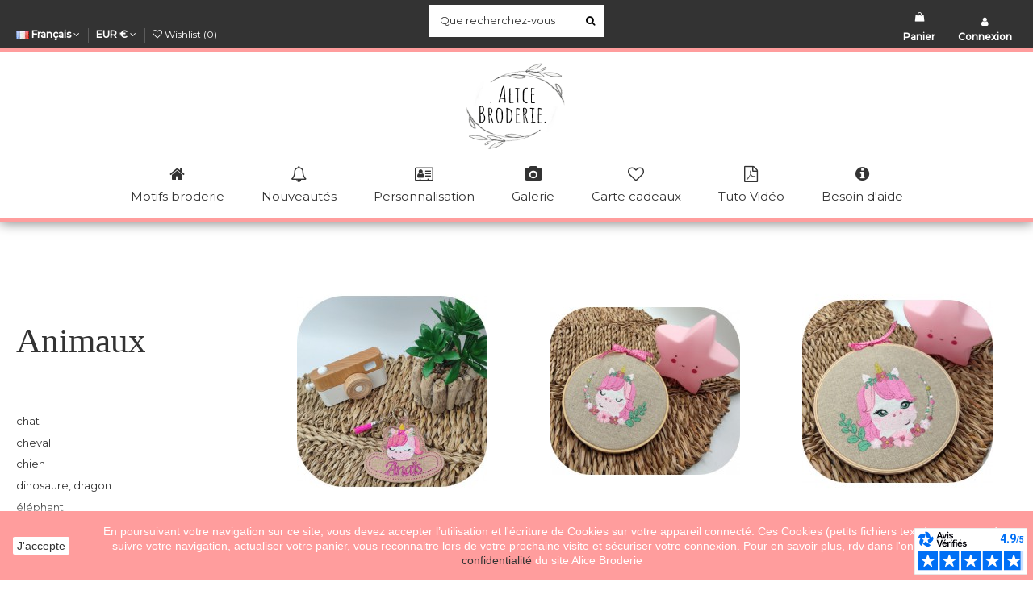

--- FILE ---
content_type: text/html; charset=utf-8
request_url: https://www.alicebroderie.com/fr/99-licorne
body_size: 17880
content:
<!doctype html>
<html lang="fr">

<head>
    
        
  <meta charset="utf-8">


  <meta http-equiv="x-ua-compatible" content="ie=edge">



  <script async src="https://www.googletagmanager.com/gtag/js?id=aa"></script>
<script>
  
  window.dataLayer = window.dataLayer || [];
  function gtag(){dataLayer.push(arguments);}
  gtag('js', new Date());

  gtag('config', 'aa');
  
</script>
  


  


  <title>licorne</title>
  <meta name="description" content="">
  <meta name="keywords" content="motif de broderie,motif de broderie machine,licorne">
    
                                        <link rel="canonical" href="https://www.alicebroderie.com/fr/99-licorne">
                        

  
          <link rel="alternate" href="https://www.alicebroderie.com/fr/99-licorne" hreflang="fr">
            <link rel="alternate" href="https://www.alicebroderie.com/fr/99-licorne" hreflang="x-default">
                <link rel="alternate" href="https://www.alicebroderie.com/en/99-licorne" hreflang="en-us">
            



    <meta property="og:title" content="licorne"/>
    <meta property="og:url" content="https://www.alicebroderie.com/fr/99-licorne"/>
    <meta property="og:site_name" content="Alice broderie"/>
    <meta property="og:description" content="">
    <meta property="og:type" content="website">



            
          <meta property="og:image" content="https://www.alicebroderie.com/img/alice-broderie-logo-1607685225.jpg" />
    
    





      <meta name="viewport" content="initial-scale=1,user-scalable=no,maximum-scale=1,width=device-width">
  




  <link rel="icon" type="image/vnd.microsoft.icon" href="/img/favicon.ico?1607685225">
  <link rel="shortcut icon" type="image/x-icon" href="/img/favicon.ico?1607685225">
    


      <link href="https://fonts.googleapis.com/css2?family=Montserrat:wght@100;200;300;400;500" rel="stylesheet">
        <link href="https://fonts.gstatic.com" rel="stylesheet">
  



<script type="application/ld+json">

{
"@context": "https://schema.org",
"@type": "Organization",
"url": "https://www.alicebroderie.com/",
"name": "Alice broderie",
"logo": "/img/alice-broderie-logo-1607685225.jpg",
"@id": "#store-organization"
}

</script>




    <link rel="stylesheet" href="https://www.alicebroderie.com/themes/alicebroderie/assets/cache/theme-d9da60779.css" type="text/css" media="all">




  

  <script type="text/javascript">
        var elementorFrontendConfig = {"isEditMode":"","stretchedSectionContainer":"","is_rtl":"0"};
        var iqitTheme = {"rm_sticky":"0","rm_breakpoint":0,"op_preloader":"0","cart_style":"floating","cart_confirmation":"notification","h_layout":"2","f_fixed":"","f_layout":"1","h_absolute":"0","h_sticky":"header","hw_width":"inherit","hm_submenu_width":"fullwidth-background","h_search_type":"full","pl_lazyload":true,"pl_infinity":true,"pl_rollover":false,"pl_crsl_autoplay":false,"pl_slider_ld":3,"pl_slider_d":3,"pl_slider_t":2,"pl_slider_p":2,"pp_thumbs":"leftd","pp_zoom":"modalzoom","pp_image_layout":"carousel","pp_tabs":"accordion"};
        var iqitcountdown_days = "d.";
        var iqitextendedproduct = {"speed":"70"};
        var iqitfdc_from = 0;
        var iqitmegamenu = {"sticky":"false","containerSelector":"#wrapper > .container"};
        var iqitwishlist = {"nbProducts":0};
        var prestashop = {"cart":{"products":[],"totals":{"total":{"type":"total","label":"Total","amount":0,"value":"0,00\u00a0\u20ac"},"total_including_tax":{"type":"total","label":"Total TTC","amount":0,"value":"0,00\u00a0\u20ac"},"total_excluding_tax":{"type":"total","label":"Total HT :","amount":0,"value":"0,00\u00a0\u20ac"}},"subtotals":{"products":{"type":"products","label":"Sous-total","amount":0,"value":"0,00\u00a0\u20ac"},"discounts":null,"shipping":{"type":"shipping","label":"Livraison","amount":0,"value":"gratuit"},"tax":null},"products_count":0,"summary_string":"0 articles","vouchers":{"allowed":1,"added":[]},"discounts":[],"minimalPurchase":2,"minimalPurchaseRequired":"Un montant total minimum de 2,00\u00a0\u20acs HT est requis pour valider votre commande. Le montant actuel de votre commande est de 0,00\u00a0\u20ac HT."},"currency":{"name":"Euro","iso_code":"EUR","iso_code_num":"978","sign":"\u20ac"},"customer":{"lastname":null,"firstname":null,"email":null,"birthday":null,"newsletter":null,"newsletter_date_add":null,"optin":null,"website":null,"company":null,"siret":null,"ape":null,"is_logged":false,"gender":{"type":null,"name":null},"addresses":[]},"language":{"name":"Fran\u00e7ais (French)","iso_code":"fr","locale":"fr-FR","language_code":"fr","is_rtl":"0","date_format_lite":"d\/m\/Y","date_format_full":"d\/m\/Y H:i:s","id":1},"page":{"title":"","canonical":"https:\/\/www.alicebroderie.com\/fr\/99-licorne","meta":{"title":"licorne","description":"","keywords":"motif de broderie,motif de broderie machine,licorne","robots":"index"},"page_name":"category","body_classes":{"lang-fr":true,"lang-rtl":false,"country-FR":true,"currency-EUR":true,"layout-left-column":true,"page-category":true,"tax-display-enabled":true,"category-id-99":true,"category-licorne":true,"category-id-parent-15":true,"category-depth-level-3":true},"admin_notifications":[]},"shop":{"name":"Alice broderie","logo":"\/img\/alice-broderie-logo-1607685225.jpg","stores_icon":"\/img\/logo_stores.png","favicon":"\/img\/favicon.ico"},"urls":{"base_url":"https:\/\/www.alicebroderie.com\/","current_url":"https:\/\/www.alicebroderie.com\/fr\/99-licorne","shop_domain_url":"https:\/\/www.alicebroderie.com","img_ps_url":"https:\/\/www.alicebroderie.com\/img\/","img_cat_url":"https:\/\/www.alicebroderie.com\/img\/c\/","img_lang_url":"https:\/\/www.alicebroderie.com\/img\/l\/","img_prod_url":"https:\/\/www.alicebroderie.com\/img\/p\/","img_manu_url":"https:\/\/www.alicebroderie.com\/img\/m\/","img_sup_url":"https:\/\/www.alicebroderie.com\/img\/su\/","img_ship_url":"https:\/\/www.alicebroderie.com\/img\/s\/","img_store_url":"https:\/\/www.alicebroderie.com\/img\/st\/","img_col_url":"https:\/\/www.alicebroderie.com\/img\/co\/","img_url":"https:\/\/www.alicebroderie.com\/themes\/alicebroderie\/assets\/img\/","css_url":"https:\/\/www.alicebroderie.com\/themes\/alicebroderie\/assets\/css\/","js_url":"https:\/\/www.alicebroderie.com\/themes\/alicebroderie\/assets\/js\/","pic_url":"https:\/\/www.alicebroderie.com\/upload\/","pages":{"address":"https:\/\/www.alicebroderie.com\/fr\/adresse","addresses":"https:\/\/www.alicebroderie.com\/fr\/adresses","authentication":"https:\/\/www.alicebroderie.com\/fr\/authentification","cart":"https:\/\/www.alicebroderie.com\/fr\/panier","category":"https:\/\/www.alicebroderie.com\/fr\/index.php?controller=category","cms":"https:\/\/www.alicebroderie.com\/fr\/index.php?controller=cms","contact":"https:\/\/www.alicebroderie.com\/fr\/contactez-nous","discount":"https:\/\/www.alicebroderie.com\/fr\/bons-de-reduction","guest_tracking":"https:\/\/www.alicebroderie.com\/fr\/suivi-commande-invite","history":"https:\/\/www.alicebroderie.com\/fr\/historique-des-commandes","identity":"https:\/\/www.alicebroderie.com\/fr\/identite","index":"https:\/\/www.alicebroderie.com\/fr\/","my_account":"https:\/\/www.alicebroderie.com\/fr\/mon-compte","order_confirmation":"https:\/\/www.alicebroderie.com\/fr\/index.php?controller=order-confirmation","order_detail":"https:\/\/www.alicebroderie.com\/fr\/index.php?controller=order-detail","order_follow":"https:\/\/www.alicebroderie.com\/fr\/details-de-la-commande","order":"https:\/\/www.alicebroderie.com\/fr\/commande","order_return":"https:\/\/www.alicebroderie.com\/fr\/index.php?controller=order-return","order_slip":"https:\/\/www.alicebroderie.com\/fr\/avoirs","pagenotfound":"https:\/\/www.alicebroderie.com\/fr\/page-non-trouvee","password":"https:\/\/www.alicebroderie.com\/fr\/mot-de-passe-oublie","pdf_invoice":"https:\/\/www.alicebroderie.com\/fr\/index.php?controller=pdf-invoice","pdf_order_return":"https:\/\/www.alicebroderie.com\/fr\/index.php?controller=pdf-order-return","pdf_order_slip":"https:\/\/www.alicebroderie.com\/fr\/index.php?controller=pdf-order-slip","prices_drop":"https:\/\/www.alicebroderie.com\/fr\/promotions","product":"https:\/\/www.alicebroderie.com\/fr\/index.php?controller=product","search":"https:\/\/www.alicebroderie.com\/fr\/recherche","sitemap":"https:\/\/www.alicebroderie.com\/fr\/plan-du-site","stores":"https:\/\/www.alicebroderie.com\/fr\/magasins","supplier":"https:\/\/www.alicebroderie.com\/fr\/fournisseurs","register":"https:\/\/www.alicebroderie.com\/fr\/authentification?create_account=1","order_login":"https:\/\/www.alicebroderie.com\/fr\/commande?login=1"},"alternative_langs":{"fr":"https:\/\/www.alicebroderie.com\/fr\/99-licorne","en-us":"https:\/\/www.alicebroderie.com\/en\/99-licorne"},"theme_assets":"\/themes\/alicebroderie\/assets\/","actions":{"logout":"https:\/\/www.alicebroderie.com\/fr\/?mylogout="},"no_picture_image":{"bySize":{"small_default":{"url":"https:\/\/www.alicebroderie.com\/img\/p\/fr-default-small_default.jpg","width":98,"height":127},"cart_default":{"url":"https:\/\/www.alicebroderie.com\/img\/p\/fr-default-cart_default.jpg","width":125,"height":162},"home_default":{"url":"https:\/\/www.alicebroderie.com\/img\/p\/fr-default-home_default.jpg","width":236,"height":305},"medium_default":{"url":"https:\/\/www.alicebroderie.com\/img\/p\/fr-default-medium_default.jpg","width":452,"height":350},"large_default":{"url":"https:\/\/www.alicebroderie.com\/img\/p\/fr-default-large_default.jpg","width":381,"height":492},"thickbox_default":{"url":"https:\/\/www.alicebroderie.com\/img\/p\/fr-default-thickbox_default.jpg","width":1100,"height":1422}},"small":{"url":"https:\/\/www.alicebroderie.com\/img\/p\/fr-default-small_default.jpg","width":98,"height":127},"medium":{"url":"https:\/\/www.alicebroderie.com\/img\/p\/fr-default-medium_default.jpg","width":452,"height":350},"large":{"url":"https:\/\/www.alicebroderie.com\/img\/p\/fr-default-thickbox_default.jpg","width":1100,"height":1422},"legend":""},"loyaltyeditpoints_ajax_controller":"https:\/\/www.alicebroderie.com\/fr\/module\/loyaltyeditpoints\/ajax"},"configuration":{"display_taxes_label":true,"display_prices_tax_incl":true,"is_catalog":false,"show_prices":true,"opt_in":{"partner":true},"quantity_discount":{"type":"discount","label":"Remise"},"voucher_enabled":1,"return_enabled":0},"field_required":[],"breadcrumb":{"links":[{"title":"Accueil","url":"https:\/\/www.alicebroderie.com\/fr\/"},{"title":" Animaux","url":"https:\/\/www.alicebroderie.com\/fr\/15-animaux"},{"title":"licorne","url":"https:\/\/www.alicebroderie.com\/fr\/99-licorne"}],"count":3},"link":{"protocol_link":"https:\/\/","protocol_content":"https:\/\/"},"time":1768704994,"static_token":"a599dcf83dc879a27103cbe6ef70d7c1","token":"616139a549e14551d0d03b84d363c5bb"};
        var psemailsubscription_subscription = "https:\/\/www.alicebroderie.com\/fr\/module\/ps_emailsubscription\/subscription";
      </script>



  <style>
    .alert-loyalty {
        background-color: #dedede;
        border-color: #ff9d9d;
        color: #333333;
    }

    </style>
<script type="text/javascript">
	
		var psv = '1.7';
		var gl_secure_key = '78727f1002f2e83a2c7ded2451fc1e8c';
	
</script>





<script async charset="utf-8" src="https://widgets.rr.skeepers.io/generated/faa77574-961d-0554-5d7c-028421174bd7/3db28f36-6eb9-4e84-b7dc-1c1be26e46d1.js"></script>  <link rel="prefetch" href="https://www.paypal.com/sdk/js?components=marks,funding-eligibility&amp;client-id=AXjYFXWyb4xJCErTUDiFkzL0Ulnn-bMm4fal4G-1nQXQ1ZQxp06fOuE7naKUXGkq2TZpYSiI9xXbs4eo&amp;merchant-id=YLN4JK6KYJVDQ&amp;currency=EUR&amp;intent=capture&amp;commit=false&amp;vault=false&amp;integration-date=2022-14-06&amp;disable-funding=eps,giropay,ideal,mybank,p24,paylater,sofort" as="script">





    
    
    </head>

<body id="category" class="lang-fr country-fr currency-eur layout-left-column page-category tax-display-enabled category-id-99 category-licorne category-id-parent-15 category-depth-level-3 body-desktop-header-style-w-2">


    




    


<main id="main-page-content"  >
    
            

    <header id="header" class="desktop-header-style-w-2">
        
            
  <div class="header-banner">
    
  </div>




            <nav class="header-nav">
        <div class="container">
    
        <div class="row justify-content-between">
            <div class="col col-auto col-md left-nav">
                                

<div id="language_selector" class="d-inline-block">
    <div class="language-selector-wrapper d-inline-block">
        <div class="language-selector dropdown js-dropdown">
            <a class="expand-more" data-toggle="dropdown" data-iso-code="fr"><img src="https://www.alicebroderie.com/img/l/1.jpg" alt="Français" class="img-fluid lang-flag" /> Français <i class="fa fa-angle-down" aria-hidden="true"></i></a>
            <div class="dropdown-menu">
                <ul>
                                            <li  class="current" >
                            <a href="https://www.alicebroderie.com/fr/99-licorne" rel="alternate" hreflang="fr"
                               class="dropdown-item"><img src="https://www.alicebroderie.com/img/l/1.jpg" alt="Français" class="img-fluid lang-flag"  data-iso-code="fr"/> Français</a>
                        </li>
                                            <li >
                            <a href="https://www.alicebroderie.com/en/99-licorne" rel="alternate" hreflang="en"
                               class="dropdown-item"><img src="https://www.alicebroderie.com/img/l/2.jpg" alt="English" class="img-fluid lang-flag"  data-iso-code="en"/> English</a>
                        </li>
                                    </ul>
            </div>
        </div>
    </div>
</div>
<div id="currency_selector" class="d-inline-block">
    <div class="currency-selector dropdown js-dropdown d-inline-block">
        <a class="expand-more" data-toggle="dropdown">EUR € <i class="fa fa-angle-down" aria-hidden="true"></i></a>
        <div class="dropdown-menu">
            <ul>
                                    <li >
                        <a title="Franc suisse" rel="nofollow" href="https://www.alicebroderie.com/fr/99-licorne?SubmitCurrency=1&amp;id_currency=4"
                           class="dropdown-item">CHF CHF</a>
                    </li>
                                    <li  class="current" >
                        <a title="Euro" rel="nofollow" href="https://www.alicebroderie.com/fr/99-licorne?SubmitCurrency=1&amp;id_currency=1"
                           class="dropdown-item">EUR €</a>
                    </li>
                                    <li >
                        <a title="Livre sterling" rel="nofollow" href="https://www.alicebroderie.com/fr/99-licorne?SubmitCurrency=1&amp;id_currency=3"
                           class="dropdown-item">GBP £</a>
                    </li>
                                    <li >
                        <a title="Dollar des États-Unis" rel="nofollow" href="https://www.alicebroderie.com/fr/99-licorne?SubmitCurrency=1&amp;id_currency=2"
                           class="dropdown-item">USD $</a>
                    </li>
                            </ul>
        </div>
    </div>
</div>
<div class="d-inline-block">
    <a href="//www.alicebroderie.com/fr/module/iqitwishlist/view">
        <i class="fa fa-heart-o" aria-hidden="true"></i> Wishlist (<span
                id="iqitwishlist-nb"></span>)
    </a>
</div>

            </div>
            <div class="col col-auto center-nav text-center">
                <!-- Block search module TOP -->

<!-- Block search module TOP -->
<div id="search_widget" class="search-widget" data-search-controller-url="https://www.alicebroderie.com/fr/module/iqitsearch/searchiqit">
    <form method="get" action="https://www.alicebroderie.com/fr/module/iqitsearch/searchiqit">
        <div class="input-group">
            <input type="text" name="s" value="" data-all-text="Show all results"
                   data-blog-text="Blog post"
                   data-product-text="Product"
                   data-brands-text="Marque"
                   placeholder="Que recherchez-vous" class="form-control form-search-control" />
            <button type="submit" class="search-btn">
                <i class="fa fa-search"></i>
            </button>
        </div>
    </form>
</div>
<!-- /Block search module TOP -->

<!-- /Block search module TOP -->


             </div>
            <div class="col col-auto col-md right-nav text-right">
                
      
    <div id="iqithtmlandbanners-block-1"  class="d-inline-block">
        <div class="rte-content d-inline-block">
            <div id="header-user-btn" class="col col-auto header-btn-w header-user-btn-w"><a href="https://www.alicebroderie.com/fr/mon-compte" title="Identifiez-vous" rel="nofollow" class="header-btn header-user-btn"> <span class="title">Connexion</span></a></div>
        </div>
    </div>


  

             </div>
        </div>

                        </div>
            </nav>
        



<div id="desktop-header" class="desktop-header-style-2">
            
<div class="header-top">
    <div id="desktop-header-container" class="container">
        <div class="row align-items-center">
                            <div class="col col-header-left">
                                        <!-- Block search module TOP -->

<!-- Block search module TOP -->
<div id="search_widget" class="search-widget" data-search-controller-url="https://www.alicebroderie.com/fr/module/iqitsearch/searchiqit">
    <form method="get" action="https://www.alicebroderie.com/fr/module/iqitsearch/searchiqit">
        <div class="input-group">
            <input type="text" name="s" value="" data-all-text="Show all results"
                   data-blog-text="Blog post"
                   data-product-text="Product"
                   data-brands-text="Marque"
                   placeholder="Que recherchez-vous" class="form-control form-search-control" />
            <button type="submit" class="search-btn">
                <i class="fa fa-search"></i>
            </button>
        </div>
    </form>
</div>
<!-- /Block search module TOP -->

<!-- /Block search module TOP -->


                    
                </div>
                <div class="col col-header-center text-center">
                    <div id="desktop_logo">
                        <a href="https://www.alicebroderie.com/">
                            <img class="logo img-fluid"
                                 src="/img/alice-broderie-logo-1607685225.jpg"                                  alt="Alice broderie">
                        </a>
                    </div>
                    
                </div>
                        <div class="col  col-header-right">
                <div class="row no-gutters justify-content-end">

                    
                                            <div id="header-user-btn" class="col col-auto header-btn-w header-user-btn-w">
            <a href="https://www.alicebroderie.com/fr/mon-compte"
           title="Identifiez-vous"
           rel="nofollow" class="header-btn header-user-btn">
            <i class="fa fa-user fa-fw icon" aria-hidden="true"></i>
            <span class="title">Connexion</span>
        </a>
    </div>









                                        

                    

                                            
                                                    <div id="ps-shoppingcart-wrapper" class="col col-auto">
    <div id="ps-shoppingcart"
         class="header-btn-w header-cart-btn-w ps-shoppingcart dropdown">
         <div id="blockcart" class="blockcart cart-preview"
         data-refresh-url="//www.alicebroderie.com/fr/module/ps_shoppingcart/ajax">
        <a id="cart-toogle" class="cart-toogle header-btn header-cart-btn" data-toggle="dropdown" data-display="static">
            <i class="fa fa-shopping-bag fa-fw icon" aria-hidden="true"><span class="cart-products-count-btn  d-none">0</span></i>
            <span class="info-wrapper">
            <span class="title">Panier</span>
            <span class="cart-toggle-details">
            <span class="text-faded cart-separator"> / </span>
                            Empty
                        </span>
            </span>
        </a>
        <div id="_desktop_blockcart-content" class="dropdown-menu-custom dropdown-menu">
    <div id="blockcart-content" class="blockcart-content" >
        <div class="cart-title">
            <span class="modal-title">Your cart</span>
            <button type="button" id="js-cart-close" class="close">
                <span>×</span>
            </button>
            <hr>
        </div>
                    <span class="no-items">Il n'y a plus d'articles dans votre panier</span>
            </div>
</div> </div>




    </div>
</div>
                                                
                                    </div>
                
            </div>
            <div class="col-12">
                <div class="row">
                    
                </div>
            </div>
        </div>
    </div>
</div>
<div class="container iqit-megamenu-container">	<div id="iqitmegamenu-wrapper" class="iqitmegamenu-wrapper iqitmegamenu-all">
		<div class="container container-iqitmegamenu">
		<div id="iqitmegamenu-horizontal" class="iqitmegamenu  clearfix" role="navigation">

								
				<nav id="cbp-hrmenu" class="cbp-hrmenu cbp-horizontal cbp-hrsub-narrow">
					<ul>
												<li id="cbp-hrmenu-tab-3" class="cbp-hrmenu-tab cbp-hrmenu-tab-3 ">
	<a href="https://www.alicebroderie.com/fr/133-nouveautes" class="nav-link" >

								<span class="cbp-tab-title"> <i class="icon fa fa-home cbp-mainlink-icon"></i>
								Motifs broderie</span>
														</a>
													</li>
												<li id="cbp-hrmenu-tab-7" class="cbp-hrmenu-tab cbp-hrmenu-tab-7 ">
	<a href="https://www.alicebroderie.com/fr/nouveaux-produits" class="nav-link" >

								<span class="cbp-tab-title"> <i class="icon fa fa-bell-o cbp-mainlink-icon"></i>
								Nouveautés</span>
														</a>
													</li>
												<li id="cbp-hrmenu-tab-4" class="cbp-hrmenu-tab cbp-hrmenu-tab-4 ">
	<a href="https://www.alicebroderie.com/fr/77-personnalisation" class="nav-link" >

								<span class="cbp-tab-title"> <i class="icon fa fa-address-card-o cbp-mainlink-icon"></i>
								Personnalisation</span>
														</a>
													</li>
												<li id="cbp-hrmenu-tab-5" class="cbp-hrmenu-tab cbp-hrmenu-tab-5 ">
	<a href="https://www.alicebroderie.com/fr/galerie" class="nav-link" >

								<span class="cbp-tab-title"> <i class="icon fa fa-camera cbp-mainlink-icon"></i>
								Galerie</span>
														</a>
													</li>
												<li id="cbp-hrmenu-tab-13" class="cbp-hrmenu-tab cbp-hrmenu-tab-13 ">
	<a href="https://www.alicebroderie.com/fr/130-cartes-cadeaux" class="nav-link" >

								<span class="cbp-tab-title"> <i class="icon fa fa-heart-o cbp-mainlink-icon"></i>
								Carte cadeaux</span>
														</a>
													</li>
												<li id="cbp-hrmenu-tab-6" class="cbp-hrmenu-tab cbp-hrmenu-tab-6 ">
	<a href="https://www.alicebroderie.com/fr/46-tutos-pour-broderie-machine" class="nav-link" >

								<span class="cbp-tab-title"> <i class="icon fa fa-file-pdf-o cbp-mainlink-icon"></i>
								Tuto Vidéo</span>
														</a>
													</li>
												<li id="cbp-hrmenu-tab-8" class="cbp-hrmenu-tab cbp-hrmenu-tab-8 ">
	<a href="https://www.alicebroderie.com/fr/content/7-faq" class="nav-link" >

								<span class="cbp-tab-title"> <i class="icon fa fa-info-circle cbp-mainlink-icon"></i>
								Besoin d'aide</span>
														</a>
													</li>
											</ul>
				</nav>
		</div>
		</div>
		<div id="sticky-cart-wrapper"></div>
	</div>

<div id="_desktop_iqitmegamenu-mobile">
	<ul id="iqitmegamenu-mobile">
		



	
	<li><a  href="https://www.alicebroderie.com/fr/content/7-besoin-d-aide" >besoin d&#039;aide</a></li><li><a  href="https://www.alicebroderie.com/fr/galerie" >Galerie</a></li><li><a  href="https://www.alicebroderie.com/fr/130-cartes-cadeaux" >Cartes cadeaux</a></li><li><a  href="https://www.alicebroderie.com/fr/77-personnalisation" >PERSONNALISATION</a></li><li><a  href="https://www.alicebroderie.com/fr/46-tutos-pour-broderie-machine" >Tutos pour broderie machine</a></li><li><span class="mm-expand"><i class="fa fa-angle-down expand-icon" aria-hidden="true"></i><i class="fa fa-angle-up close-icon" aria-hidden="true"></i></span><a  href="https://www.alicebroderie.com/fr/" >Accueil</a>
	<ul><li><a  href="https://www.alicebroderie.com/fr/133-nouveautes" >Nouveautés</a></li><li><a  href="https://www.alicebroderie.com/fr/135-3d-pompons-franges-fringes" >3D, Pompons, Franges, Fringes</a></li><li><a  href="https://www.alicebroderie.com/fr/30-ados" >Ados</a></li><li><span class="mm-expand"><i class="fa fa-angle-down expand-icon" aria-hidden="true"></i><i class="fa fa-angle-up close-icon" aria-hidden="true"></i></span><a  href="https://www.alicebroderie.com/fr/27-alphabets-monogrammes-lettres-tampons-petits-mots-et-texte" >Alphabets, Monogrammes, Lettres, Tampons, Petits Mots et Texte</a>
	<ul><li><a  href="https://www.alicebroderie.com/fr/112-alphabets-ecritures" >Alphabets, Ecritures</a></li><li><a  href="https://www.alicebroderie.com/fr/130-cartes-cadeaux" >Cartes cadeaux</a></li><li><a  href="https://www.alicebroderie.com/fr/91-famille" >famille</a></li><li><a  href="https://www.alicebroderie.com/fr/113-jacques-a-dit" >Jacques a dit</a></li><li><a  href="https://www.alicebroderie.com/fr/89-je-suis-un-ou-une-qui-dechire" >je suis un ou une qui déchire</a></li><li><a  href="https://www.alicebroderie.com/fr/85-j-peux-pas-j-ai" >J&#039; peux pas j&#039;ai </a></li><li><a  href="https://www.alicebroderie.com/fr/88-je-suis-un-ou-une-super" >Je suis un ou une super</a></li><li><a  href="https://www.alicebroderie.com/fr/128-mots-d-enfants" >Mots d&#039;enfants</a></li><li><a  href="https://www.alicebroderie.com/fr/84-mots-en-tout-genre" >Mots en tout genre</a></li><li><a  href="https://www.alicebroderie.com/fr/77-personnalisation" >PERSONNALISATION</a></li><li><a  href="https://www.alicebroderie.com/fr/87-scolaire-maitre-maitresse-atsem" >scolaire, maître, maîtresse, atsem</a></li><li><a  href="https://www.alicebroderie.com/fr/86-super-pouvoirs" >Super pouvoirs</a></li></ul></li><li><a  href="https://www.alicebroderie.com/fr/134-amour-et-saint-valentin" >Amour et Saint Valentin</a></li><li><a  href="https://www.alicebroderie.com/fr/32-anges" > Anges</a></li><li><span class="mm-expand"><i class="fa fa-angle-down expand-icon" aria-hidden="true"></i><i class="fa fa-angle-up close-icon" aria-hidden="true"></i></span><a  href="https://www.alicebroderie.com/fr/15-animaux" > Animaux</a>
	<ul><li><a  href="https://www.alicebroderie.com/fr/92-chat" >chat</a></li><li><a  href="https://www.alicebroderie.com/fr/108-cheval" >cheval</a></li><li><a  href="https://www.alicebroderie.com/fr/93-chien" >chien</a></li><li><a  href="https://www.alicebroderie.com/fr/111-dinosaure-dragon" >dinosaure, dragon</a></li><li><a  href="https://www.alicebroderie.com/fr/95-elephant" >éléphant</a></li><li><a  href="https://www.alicebroderie.com/fr/115-flamand-rose" >flamand rose</a></li><li><a  href="https://www.alicebroderie.com/fr/102-girafe" >girafe</a></li><li><a  href="https://www.alicebroderie.com/fr/104-hippopotame-rhinoceros" >hippopotame, rhinocéros</a></li><li><a  href="https://www.alicebroderie.com/fr/114-insecte-divers" >insecte divers</a></li><li><a  href="https://www.alicebroderie.com/fr/96-lama" >lama</a></li><li><a  href="https://www.alicebroderie.com/fr/107-lapin" >lapin</a></li><li><a  href="https://www.alicebroderie.com/fr/99-licorne" >licorne</a></li><li><a  href="https://www.alicebroderie.com/fr/100-lion" >lion</a></li><li><a  href="https://www.alicebroderie.com/fr/103-mouton" >mouton</a></li><li><a  href="https://www.alicebroderie.com/fr/106-oiseaux" >oiseaux</a></li><li><a  href="https://www.alicebroderie.com/fr/105-ours" >ours</a></li><li><a  href="https://www.alicebroderie.com/fr/97-panda" >panda</a></li><li><a  href="https://www.alicebroderie.com/fr/109-papillon" >papillon</a></li><li><a  href="https://www.alicebroderie.com/fr/110-poisson" >poisson</a></li><li><a  href="https://www.alicebroderie.com/fr/94-poule" >poule</a></li><li><a  href="https://www.alicebroderie.com/fr/98-renard" >renard</a></li><li><a  href="https://www.alicebroderie.com/fr/101-souris" >souris</a></li></ul></li><li><a  href="https://www.alicebroderie.com/fr/42-animaux-humanises" >Animaux Humanisés</a></li><li><a  href="https://www.alicebroderie.com/fr/10-appliques" > Appliqués</a></li><li><a  href="https://www.alicebroderie.com/fr/56-attrape-reves-fleches-plumes-skull-boho-hippie-chic" >Attrape rêves, flèches, plumes, skull, boho, hippie chic </a></li><li><a  href="https://www.alicebroderie.com/fr/146-broderies-d-helene-a" >Broderies d&#039; Hélène A</a></li><li><a  href="https://www.alicebroderie.com/fr/14-cadres-et-medaillons" >Cadres et Médaillons</a></li><li><a  href="https://www.alicebroderie.com/fr/17-camees" > Camées</a></li><li><a  href="https://www.alicebroderie.com/fr/28-coeurs" > Coeurs</a></li><li><a  href="https://www.alicebroderie.com/fr/138-collection-boheme" >Collection Bohème</a></li><li><a  href="https://www.alicebroderie.com/fr/137-collection-ethnique" >Collection Ethnique</a></li><li><a  href="https://www.alicebroderie.com/fr/44-collection-privee-fifty-shades-pour-adultes" > Collection privée Fifty Shades pour adultes</a></li><li><a  href="https://www.alicebroderie.com/fr/18-couronnes" > Couronnes</a></li><li><a  href="https://www.alicebroderie.com/fr/37-couture-et-broderie" >Couture et Broderie</a></li><li><a  href="https://www.alicebroderie.com/fr/29--croix-rubans-noeuds-ornements" >Croix, Rubans, Noeuds, Ornements</a></li><li><span class="mm-expand"><i class="fa fa-angle-down expand-icon" aria-hidden="true"></i><i class="fa fa-angle-up close-icon" aria-hidden="true"></i></span><a  href="https://www.alicebroderie.com/fr/7-cuisine" >Cuisine </a>
	<ul><li><a  href="https://www.alicebroderie.com/fr/125-barbecue" >Barbecue</a></li><li><a  href="https://www.alicebroderie.com/fr/122-boissons" >Boissons</a></li><li><a  href="https://www.alicebroderie.com/fr/120-boulangerie-patisserie-et-dessert" >Boulangerie, Pâtisserie et Dessert</a></li><li><a  href="https://www.alicebroderie.com/fr/126-condiments-aromates-huile-d-olive" >Condiments, aromates, huile d&#039;olive</a></li><li><a  href="https://www.alicebroderie.com/fr/124-cote-mer" >Côté mer</a></li><li><a  href="https://www.alicebroderie.com/fr/117-couverts-ustensiles-vaisselle" >Couverts, ustensiles, vaisselle</a></li><li><a  href="https://www.alicebroderie.com/fr/123-cuisine-de-nos-regions" >Cuisine de  nos régions</a></li><li><a  href="https://www.alicebroderie.com/fr/127-esprit-de-noel" >Esprit de Noël</a></li><li><a  href="https://www.alicebroderie.com/fr/119-fruits-et-legumes" >Fruits et Légumes</a></li><li><a  href="https://www.alicebroderie.com/fr/118-poulailler" >poulailler </a></li><li><a  href="https://www.alicebroderie.com/fr/121-tout-dans-le-cadre" >Tout dans le cadre</a></li></ul></li><li><a  href="https://www.alicebroderie.com/fr/141-embossage" >Embossage</a></li><li><span class="mm-expand"><i class="fa fa-angle-down expand-icon" aria-hidden="true"></i><i class="fa fa-angle-up close-icon" aria-hidden="true"></i></span><a  href="https://www.alicebroderie.com/fr/22-enfants" >Enfants</a>
	<ul><li><a  href="https://www.alicebroderie.com/fr/151-animaux-ballon-personnalisable-" >animaux ballon personnalisable</a></li><li><a  href="https://www.alicebroderie.com/fr/144-animaux-foret" >Animaux forêt</a></li><li><a  href="https://www.alicebroderie.com/fr/150-animaux-marins" >animaux marins</a></li><li><a  href="https://www.alicebroderie.com/fr/136--animaux-portraits-fleuris" >Animaux portraits fleuris</a></li><li><a  href="https://www.alicebroderie.com/fr/129-collection-animaux-tendresse" >Collection  animaux tendresse</a></li><li><a  href="https://www.alicebroderie.com/fr/81-dinosaures" >Dinosaures</a></li><li><a  href="https://www.alicebroderie.com/fr/57-indiens-apaches" >Indiens, Apaches</a></li><li><a  href="https://www.alicebroderie.com/fr/80-journal-de-naissance" >Journal de naissance</a></li><li><a  href="https://www.alicebroderie.com/fr/73-les-fillettes" >Les fillettes</a></li><li><a  href="https://www.alicebroderie.com/fr/74-les-garcons" >Les garçons</a></li><li><a  href="https://www.alicebroderie.com/fr/58-licornes" >Licornes</a></li><li><a  href="https://www.alicebroderie.com/fr/79-motifs-animaux-prenom" >Motifs animaux prénom</a></li><li><a  href="https://www.alicebroderie.com/fr/59-renards" >Renards</a></li></ul></li><li><a  href="https://www.alicebroderie.com/fr/35-ete" >Eté</a></li><li><a  href="https://www.alicebroderie.com/fr/11-etiquettes" >Etiquettes</a></li><li><a  href="https://www.alicebroderie.com/fr/152-etiquettes-textes-pour-customisation-" >Etiquettes textes pour customisation</a></li><li><a  href="https://www.alicebroderie.com/fr/140-fsl-dentelle-free-standing-lace" >FSL, DENTELLE, FREE STANDING LACE</a></li><li><a  href="https://www.alicebroderie.com/fr/55-geometique-origami-scandinave" >Géométique / Origami / Scandinave</a></li><li><a  href="https://www.alicebroderie.com/fr/142-halloween" >Halloween</a></li><li><a  href="https://www.alicebroderie.com/fr/19-jardin" >Jardin</a></li><li><a  href="https://www.alicebroderie.com/fr/8-linge" > Linge</a></li><li><a  href="https://www.alicebroderie.com/fr/38-meli-melo" >Méli-Mélo</a></li><li><a  href="https://www.alicebroderie.com/fr/45-miniatures" >Miniatures</a></li><li><a  href="https://www.alicebroderie.com/fr/78-motifs-prenom" > Motifs Prénom</a></li><li><a  href="https://www.alicebroderie.com/fr/43-mylar" >Mylar</a></li><li><a  href="https://www.alicebroderie.com/fr/31-noel" >Noël</a></li><li><a  href="https://www.alicebroderie.com/fr/20-pampilles" > Pampilles</a></li><li><a  href="https://www.alicebroderie.com/fr/34-paques" > Pâques</a></li><li><a  href="https://www.alicebroderie.com/fr/16-petits-details-de-finition" > Petits détails de finition</a></li><li><a  href="https://www.alicebroderie.com/fr/6-points-de-croix" > Points de croix</a></li><li><span class="mm-expand"><i class="fa fa-angle-down expand-icon" aria-hidden="true"></i><i class="fa fa-angle-up close-icon" aria-hidden="true"></i></span><a  href="https://www.alicebroderie.com/fr/5-redwork" > Redwork</a>
	<ul><li><a  href="https://www.alicebroderie.com/fr/13-les-silhouettes" >Côté enfants</a></li><li><a  href="https://www.alicebroderie.com/fr/9-cuisine-de-campagne" >Côté  cuisine de Campagne</a></li></ul></li><li><span class="mm-expand"><i class="fa fa-angle-down expand-icon" aria-hidden="true"></i><i class="fa fa-angle-up close-icon" aria-hidden="true"></i></span><a  href="https://www.alicebroderie.com/fr/24-regions" > Régions</a>
	<ul><li><a  href="https://www.alicebroderie.com/fr/69-afrique" >Afrique</a></li><li><a  href="https://www.alicebroderie.com/fr/64-alsace" >Alsace</a></li><li><a  href="https://www.alicebroderie.com/fr/83-ardeche" >Ardèche</a></li><li><a  href="https://www.alicebroderie.com/fr/70-basque" >Basque</a></li><li><a  href="https://www.alicebroderie.com/fr/63-bretagne" >Bretagne</a></li><li><a  href="https://www.alicebroderie.com/fr/66-camargue-sud-de-france" >Camargue, Sud de France</a></li><li><a  href="https://www.alicebroderie.com/fr/82-charentes-maritimes-vendee" >Charentes Maritimes, Vendée</a></li><li><a  href="https://www.alicebroderie.com/fr/143-departements" >Départements</a></li><li><a  href="https://www.alicebroderie.com/fr/62-iles" >Iles </a></li><li><a  href="https://www.alicebroderie.com/fr/67-montagne" >Montagne</a></li><li><a  href="https://www.alicebroderie.com/fr/65-normandie" >Normandie</a></li><li><a  href="https://www.alicebroderie.com/fr/68-paris" >Paris</a></li><li><a  href="https://www.alicebroderie.com/fr/71-nord" >Nord</a></li></ul></li><li><a  href="https://www.alicebroderie.com/fr/145-religion-spiritualite-et-bien-etre" >Religion, Spiritualité et bien être</a></li><li><a  href="https://www.alicebroderie.com/fr/21-salle-de-bain" >Salle de bain</a></li><li><a  href="https://www.alicebroderie.com/fr/36-scolaire" >Scolaire</a></li><li><a  href="https://www.alicebroderie.com/fr/149-signes-astrologiques" >Signes Astrologiques</a></li><li><span class="mm-expand"><i class="fa fa-angle-down expand-icon" aria-hidden="true"></i><i class="fa fa-angle-up close-icon" aria-hidden="true"></i></span><a  href="https://www.alicebroderie.com/fr/23-silhouettes" > Silhouettes</a>
	<ul><li><a  href="https://www.alicebroderie.com/fr/75-les-amoureux" >Les amoureux</a></li><li><a  href="https://www.alicebroderie.com/fr/76-les-femmes" >Les femmes</a></li></ul></li><li><span class="mm-expand"><i class="fa fa-angle-down expand-icon" aria-hidden="true"></i><i class="fa fa-angle-up close-icon" aria-hidden="true"></i></span><a  href="https://www.alicebroderie.com/fr/25-tout-dans-le-cadre-ith" >Tout dans le cadre ITH</a>
	<ul><li><a  href="https://www.alicebroderie.com/fr/49-ith-bavoirs" >ITH BAVOIRS</a></li><li><a  href="https://www.alicebroderie.com/fr/139-ith-bracelets" >ITH BRACELETS</a></li><li><a  href="https://www.alicebroderie.com/fr/131-ith-corbeille" >ITH CORBEILLE</a></li><li><a  href="https://www.alicebroderie.com/fr/54-ith-cuisine" >ITH CUISINE</a></li><li><a  href="https://www.alicebroderie.com/fr/50-ith-deco-maison" >ITH DECO MAISON</a></li><li><a  href="https://www.alicebroderie.com/fr/53-ith-divers-pour-enfants" >ITH divers  pour  ENFANTS</a></li><li><a  href="https://www.alicebroderie.com/fr/52-ith-doudous" >ITH DOUDOUS</a></li><li><a  href="https://www.alicebroderie.com/fr/72-ith-eco-responsable" >ITH ECO RESPONSABLE</a></li><li><a  href="https://www.alicebroderie.com/fr/132-ith-etui-gel-hydroalcoolique" >ITH ETUI GEL HYDROALCOOLIQUE</a></li><li><a  href="https://www.alicebroderie.com/fr/148-ith-gants-de-toilette" >ITH GANTS DE TOILETTE</a></li><li><a  href="https://www.alicebroderie.com/fr/61-ith-marque-page" >ITH MARQUE PAGE</a></li><li><a  href="https://www.alicebroderie.com/fr/60-ith-mobiles" >ITH MOBILES</a></li><li><a  href="https://www.alicebroderie.com/fr/51-ith-noel" >ITH NOEL</a></li><li><a  href="https://www.alicebroderie.com/fr/47-ith-porte-cles" >ITH Porte clés</a></li><li><a  href="https://www.alicebroderie.com/fr/48-ith-trousses-pochettes" >ITH TROUSSES, POCHETTES</a></li></ul></li><li><a  href="https://www.alicebroderie.com/fr/46-tutos-pour-broderie-machine" >Tutos pour broderie machine</a></li><li><a  href="https://www.alicebroderie.com/fr/26-un-esprit-retro-vintage-et-publicitaire" >Un Esprit Rétro, Vintage et Publicitaire</a></li><li><a  href="https://www.alicebroderie.com/fr/39-motifs-de-broderie-machine-free" >Motifs de broderie machine FREE</a></li><li><a  href="https://www.alicebroderie.com/fr/41-copyright" >Copyright </a></li></ul></li><li><a  href="https://www.alicebroderie.com/fr/133-nouveautes" >Nouveautés</a></li><li><a  href="https://www.alicebroderie.com/fr/30-ados" >Ados</a></li><li><span class="mm-expand"><i class="fa fa-angle-down expand-icon" aria-hidden="true"></i><i class="fa fa-angle-up close-icon" aria-hidden="true"></i></span><a  href="https://www.alicebroderie.com/fr/27-alphabets-monogrammes-lettres-tampons-petits-mots-et-texte" >Alphabets, Monogrammes, Lettres, Tampons, Petits Mots et Texte</a>
	<ul><li><a  href="https://www.alicebroderie.com/fr/112-alphabets-ecritures" >Alphabets, Ecritures</a></li><li><a  href="https://www.alicebroderie.com/fr/130-cartes-cadeaux" >Cartes cadeaux</a></li><li><a  href="https://www.alicebroderie.com/fr/91-famille" >famille</a></li><li><a  href="https://www.alicebroderie.com/fr/113-jacques-a-dit" >Jacques a dit</a></li><li><a  href="https://www.alicebroderie.com/fr/89-je-suis-un-ou-une-qui-dechire" >je suis un ou une qui déchire</a></li><li><a  href="https://www.alicebroderie.com/fr/85-j-peux-pas-j-ai" >J&#039; peux pas j&#039;ai </a></li><li><a  href="https://www.alicebroderie.com/fr/88-je-suis-un-ou-une-super" >Je suis un ou une super</a></li><li><a  href="https://www.alicebroderie.com/fr/128-mots-d-enfants" >Mots d&#039;enfants</a></li><li><a  href="https://www.alicebroderie.com/fr/84-mots-en-tout-genre" >Mots en tout genre</a></li><li><a  href="https://www.alicebroderie.com/fr/77-personnalisation" >PERSONNALISATION</a></li><li><a  href="https://www.alicebroderie.com/fr/87-scolaire-maitre-maitresse-atsem" >scolaire, maître, maîtresse, atsem</a></li><li><a  href="https://www.alicebroderie.com/fr/86-super-pouvoirs" >Super pouvoirs</a></li></ul></li><li><a  href="https://www.alicebroderie.com/fr/134-amour-et-saint-valentin" >Amour et Saint Valentin</a></li><li><a  href="https://www.alicebroderie.com/fr/32-anges" > Anges</a></li><li><span class="mm-expand"><i class="fa fa-angle-down expand-icon" aria-hidden="true"></i><i class="fa fa-angle-up close-icon" aria-hidden="true"></i></span><a  href="https://www.alicebroderie.com/fr/15-animaux" > Animaux</a>
	<ul><li><a  href="https://www.alicebroderie.com/fr/92-chat" >chat</a></li><li><a  href="https://www.alicebroderie.com/fr/108-cheval" >cheval</a></li><li><a  href="https://www.alicebroderie.com/fr/93-chien" >chien</a></li><li><a  href="https://www.alicebroderie.com/fr/111-dinosaure-dragon" >dinosaure, dragon</a></li><li><a  href="https://www.alicebroderie.com/fr/95-elephant" >éléphant</a></li><li><a  href="https://www.alicebroderie.com/fr/115-flamand-rose" >flamand rose</a></li><li><a  href="https://www.alicebroderie.com/fr/102-girafe" >girafe</a></li><li><a  href="https://www.alicebroderie.com/fr/104-hippopotame-rhinoceros" >hippopotame, rhinocéros</a></li><li><a  href="https://www.alicebroderie.com/fr/114-insecte-divers" >insecte divers</a></li><li><a  href="https://www.alicebroderie.com/fr/96-lama" >lama</a></li><li><a  href="https://www.alicebroderie.com/fr/107-lapin" >lapin</a></li><li><a  href="https://www.alicebroderie.com/fr/99-licorne" >licorne</a></li><li><a  href="https://www.alicebroderie.com/fr/100-lion" >lion</a></li><li><a  href="https://www.alicebroderie.com/fr/103-mouton" >mouton</a></li><li><a  href="https://www.alicebroderie.com/fr/106-oiseaux" >oiseaux</a></li><li><a  href="https://www.alicebroderie.com/fr/105-ours" >ours</a></li><li><a  href="https://www.alicebroderie.com/fr/97-panda" >panda</a></li><li><a  href="https://www.alicebroderie.com/fr/109-papillon" >papillon</a></li><li><a  href="https://www.alicebroderie.com/fr/110-poisson" >poisson</a></li><li><a  href="https://www.alicebroderie.com/fr/94-poule" >poule</a></li><li><a  href="https://www.alicebroderie.com/fr/98-renard" >renard</a></li><li><a  href="https://www.alicebroderie.com/fr/101-souris" >souris</a></li></ul></li><li><a  href="https://www.alicebroderie.com/fr/42-animaux-humanises" >Animaux Humanisés</a></li><li><a  href="https://www.alicebroderie.com/fr/56-attrape-reves-fleches-plumes-skull-boho-hippie-chic" >Attrape rêves, flèches, plumes, skull, boho, hippie chic </a></li><li><a  href="https://www.alicebroderie.com/fr/14-cadres-et-medaillons" >Cadres et Médaillons</a></li><li><a  href="https://www.alicebroderie.com/fr/37-couture-et-broderie" >Couture et Broderie</a></li><li><a  href="https://www.alicebroderie.com/fr/29--croix-rubans-noeuds-ornements" >Croix, Rubans, Noeuds, Ornements</a></li><li><span class="mm-expand"><i class="fa fa-angle-down expand-icon" aria-hidden="true"></i><i class="fa fa-angle-up close-icon" aria-hidden="true"></i></span><a  href="https://www.alicebroderie.com/fr/7-cuisine" >Cuisine </a>
	<ul><li><a  href="https://www.alicebroderie.com/fr/125-barbecue" >Barbecue</a></li><li><a  href="https://www.alicebroderie.com/fr/122-boissons" >Boissons</a></li><li><a  href="https://www.alicebroderie.com/fr/120-boulangerie-patisserie-et-dessert" >Boulangerie, Pâtisserie et Dessert</a></li><li><a  href="https://www.alicebroderie.com/fr/126-condiments-aromates-huile-d-olive" >Condiments, aromates, huile d&#039;olive</a></li><li><a  href="https://www.alicebroderie.com/fr/124-cote-mer" >Côté mer</a></li><li><a  href="https://www.alicebroderie.com/fr/117-couverts-ustensiles-vaisselle" >Couverts, ustensiles, vaisselle</a></li><li><a  href="https://www.alicebroderie.com/fr/123-cuisine-de-nos-regions" >Cuisine de  nos régions</a></li><li><a  href="https://www.alicebroderie.com/fr/127-esprit-de-noel" >Esprit de Noël</a></li><li><a  href="https://www.alicebroderie.com/fr/119-fruits-et-legumes" >Fruits et Légumes</a></li><li><a  href="https://www.alicebroderie.com/fr/118-poulailler" >poulailler </a></li><li><a  href="https://www.alicebroderie.com/fr/121-tout-dans-le-cadre" >Tout dans le cadre</a></li></ul></li><li><span class="mm-expand"><i class="fa fa-angle-down expand-icon" aria-hidden="true"></i><i class="fa fa-angle-up close-icon" aria-hidden="true"></i></span><a  href="https://www.alicebroderie.com/fr/22-enfants" >Enfants</a>
	<ul><li><a  href="https://www.alicebroderie.com/fr/151-animaux-ballon-personnalisable-" >animaux ballon personnalisable</a></li><li><a  href="https://www.alicebroderie.com/fr/144-animaux-foret" >Animaux forêt</a></li><li><a  href="https://www.alicebroderie.com/fr/150-animaux-marins" >animaux marins</a></li><li><a  href="https://www.alicebroderie.com/fr/136--animaux-portraits-fleuris" >Animaux portraits fleuris</a></li><li><a  href="https://www.alicebroderie.com/fr/129-collection-animaux-tendresse" >Collection  animaux tendresse</a></li><li><a  href="https://www.alicebroderie.com/fr/81-dinosaures" >Dinosaures</a></li><li><a  href="https://www.alicebroderie.com/fr/57-indiens-apaches" >Indiens, Apaches</a></li><li><a  href="https://www.alicebroderie.com/fr/80-journal-de-naissance" >Journal de naissance</a></li><li><a  href="https://www.alicebroderie.com/fr/73-les-fillettes" >Les fillettes</a></li><li><a  href="https://www.alicebroderie.com/fr/74-les-garcons" >Les garçons</a></li><li><a  href="https://www.alicebroderie.com/fr/58-licornes" >Licornes</a></li><li><a  href="https://www.alicebroderie.com/fr/79-motifs-animaux-prenom" >Motifs animaux prénom</a></li><li><a  href="https://www.alicebroderie.com/fr/59-renards" >Renards</a></li></ul></li><li><a  href="https://www.alicebroderie.com/fr/35-ete" >Eté</a></li><li><a  href="https://www.alicebroderie.com/fr/11-etiquettes" >Etiquettes</a></li><li><a  href="https://www.alicebroderie.com/fr/55-geometique-origami-scandinave" >Géométique / Origami / Scandinave</a></li><li><a  href="https://www.alicebroderie.com/fr/19-jardin" >Jardin</a></li><li><a  href="https://www.alicebroderie.com/fr/8-linge" > Linge</a></li><li><a  href="https://www.alicebroderie.com/fr/38-meli-melo" >Méli-Mélo</a></li><li><a  href="https://www.alicebroderie.com/fr/45-miniatures" >Miniatures</a></li><li><a  href="https://www.alicebroderie.com/fr/78-motifs-prenom" > Motifs Prénom</a></li><li><a  href="https://www.alicebroderie.com/fr/43-mylar" >Mylar</a></li><li><a  href="https://www.alicebroderie.com/fr/31-noel" >Noël</a></li><li><span class="mm-expand"><i class="fa fa-angle-down expand-icon" aria-hidden="true"></i><i class="fa fa-angle-up close-icon" aria-hidden="true"></i></span><a  href="https://www.alicebroderie.com/fr/24-regions" > Régions</a>
	<ul><li><a  href="https://www.alicebroderie.com/fr/69-afrique" >Afrique</a></li><li><a  href="https://www.alicebroderie.com/fr/64-alsace" >Alsace</a></li><li><a  href="https://www.alicebroderie.com/fr/83-ardeche" >Ardèche</a></li><li><a  href="https://www.alicebroderie.com/fr/70-basque" >Basque</a></li><li><a  href="https://www.alicebroderie.com/fr/63-bretagne" >Bretagne</a></li><li><a  href="https://www.alicebroderie.com/fr/66-camargue-sud-de-france" >Camargue, Sud de France</a></li><li><a  href="https://www.alicebroderie.com/fr/82-charentes-maritimes-vendee" >Charentes Maritimes, Vendée</a></li><li><a  href="https://www.alicebroderie.com/fr/143-departements" >Départements</a></li><li><a  href="https://www.alicebroderie.com/fr/62-iles" >Iles </a></li><li><a  href="https://www.alicebroderie.com/fr/67-montagne" >Montagne</a></li><li><a  href="https://www.alicebroderie.com/fr/65-normandie" >Normandie</a></li><li><a  href="https://www.alicebroderie.com/fr/68-paris" >Paris</a></li><li><a  href="https://www.alicebroderie.com/fr/71-nord" >Nord</a></li></ul></li><li><a  href="https://www.alicebroderie.com/fr/36-scolaire" >Scolaire</a></li><li><span class="mm-expand"><i class="fa fa-angle-down expand-icon" aria-hidden="true"></i><i class="fa fa-angle-up close-icon" aria-hidden="true"></i></span><a  href="https://www.alicebroderie.com/fr/25-tout-dans-le-cadre-ith" >Tout dans le cadre ITH</a>
	<ul><li><a  href="https://www.alicebroderie.com/fr/49-ith-bavoirs" >ITH BAVOIRS</a></li><li><a  href="https://www.alicebroderie.com/fr/139-ith-bracelets" >ITH BRACELETS</a></li><li><a  href="https://www.alicebroderie.com/fr/131-ith-corbeille" >ITH CORBEILLE</a></li><li><a  href="https://www.alicebroderie.com/fr/54-ith-cuisine" >ITH CUISINE</a></li><li><a  href="https://www.alicebroderie.com/fr/50-ith-deco-maison" >ITH DECO MAISON</a></li><li><a  href="https://www.alicebroderie.com/fr/53-ith-divers-pour-enfants" >ITH divers  pour  ENFANTS</a></li><li><a  href="https://www.alicebroderie.com/fr/52-ith-doudous" >ITH DOUDOUS</a></li><li><a  href="https://www.alicebroderie.com/fr/72-ith-eco-responsable" >ITH ECO RESPONSABLE</a></li><li><a  href="https://www.alicebroderie.com/fr/132-ith-etui-gel-hydroalcoolique" >ITH ETUI GEL HYDROALCOOLIQUE</a></li><li><a  href="https://www.alicebroderie.com/fr/148-ith-gants-de-toilette" >ITH GANTS DE TOILETTE</a></li><li><a  href="https://www.alicebroderie.com/fr/61-ith-marque-page" >ITH MARQUE PAGE</a></li><li><a  href="https://www.alicebroderie.com/fr/60-ith-mobiles" >ITH MOBILES</a></li><li><a  href="https://www.alicebroderie.com/fr/51-ith-noel" >ITH NOEL</a></li><li><a  href="https://www.alicebroderie.com/fr/47-ith-porte-cles" >ITH Porte clés</a></li><li><a  href="https://www.alicebroderie.com/fr/48-ith-trousses-pochettes" >ITH TROUSSES, POCHETTES</a></li></ul></li><li><a  href="https://www.alicebroderie.com/fr/26-un-esprit-retro-vintage-et-publicitaire" >Un Esprit Rétro, Vintage et Publicitaire</a></li><li><a  href="https://www.alicebroderie.com/fr/content/9-partenaires" >Partenaires</a></li>
	</ul>
</div>
</div>


    </div>



    <div id="mobile-header" class="mobile-header-style-1">
                    <div id="mobile-header-sticky">
    <div class="container">
        <div class="mobile-main-bar">
            <div class="row no-gutters align-items-center row-mobile-header">
                <div class="col col-auto col-mobile-btn col-mobile-btn-menu col-mobile-menu-dropdown">
                    <a class="m-nav-btn" data-toggle="dropdown" data-display="static"><i class="fa fa-bars" aria-hidden="true"></i>
                        <span>Menu</span></a>
                    <div id="mobile_menu_click_overlay"></div>
                    <div id="_mobile_iqitmegamenu-mobile" class="dropdown-menu-custom dropdown-menu"></div>
                </div>
                <div id="mobile-btn-search" class="col col-auto col-mobile-btn col-mobile-btn-search">
                    <a class="m-nav-btn" data-toggle="dropdown" data-display="static"><i class="fa fa-search" aria-hidden="true"></i>
                        <span>Rechercher</span></a>
                    <div id="search-widget-mobile" class="dropdown-content dropdown-menu dropdown-mobile search-widget">
                        
                                                    
<!-- Block search module TOP -->
<form method="get" action="https://www.alicebroderie.com/fr/module/iqitsearch/searchiqit">
    <div class="input-group">
        <input type="text" name="s" value=""
               placeholder="Rechercher"
               data-all-text="Show all results"
               data-blog-text="Blog post"
               data-product-text="Product"
               data-brands-text="Marque"
               class="form-control form-search-control">
        <button type="submit" class="search-btn">
            <i class="fa fa-search"></i>
        </button>
    </div>
</form>
<!-- /Block search module TOP -->

                                                
                    </div>
                </div>
                <div class="col col-mobile-logo text-center">
                    <a href="https://www.alicebroderie.com/">
                        <img class="logo img-fluid"
                             src="/img/alice-broderie-logo-1607685225.jpg"                              alt="Alice broderie">
                    </a>
                </div>
                <div class="col col-auto col-mobile-btn col-mobile-btn-account">
                    <a href="https://www.alicebroderie.com/fr/mon-compte" class="m-nav-btn"><i class="fa fa-user" aria-hidden="true"></i>
                        <span>
                            
                                                            Connexion
                                                        
                        </span></a>
                </div>
                
                                <div class="col col-auto col-mobile-btn col-mobile-btn-cart ps-shoppingcart dropdown">
                    <div id="mobile-cart-wrapper">
                    <a id="mobile-cart-toogle"  class="m-nav-btn" data-toggle="dropdown" data-display="static"><i class="fa fa-shopping-bag mobile-bag-icon" aria-hidden="true"><span id="mobile-cart-products-count" class="cart-products-count cart-products-count-btn">
                                
                                                                    0
                                                                
                            </span></i>
                        <span>Panier</span></a>
                    <div id="_mobile_blockcart-content" class="dropdown-menu-custom dropdown-menu"></div>
                    </div>
                </div>
                            </div>
        </div>
    </div>
</div>


            </div>



        
    </header>
    

    <section id="wrapper">
        
        

<div class="container">
<nav data-depth="3" class="breadcrumb">
                <div class="row align-items-center">
                <div class="col">
                    <ol itemscope itemtype="https://schema.org/BreadcrumbList">
                        
                                                            
                                                                    <li itemprop="itemListElement" itemscope
                                        itemtype="https://schema.org/ListItem">

                                        <a itemprop="item" href="https://www.alicebroderie.com/fr/">                                            <span itemprop="name">Accueil</span>
                                        </a>

                                        <meta itemprop="position" content="1">
                                                                            </li>
                                
                                                            
                                                                    <li itemprop="itemListElement" itemscope
                                        itemtype="https://schema.org/ListItem">

                                        <a itemprop="item" href="https://www.alicebroderie.com/fr/15-animaux">                                            <span itemprop="name"> Animaux</span>
                                        </a>

                                        <meta itemprop="position" content="2">
                                                                            </li>
                                
                                                            
                                                                    <li itemprop="itemListElement" itemscope
                                        itemtype="https://schema.org/ListItem">

                                        <span itemprop="item" content="https://www.alicebroderie.com/fr/99-licorne">                                            <span itemprop="name">licorne</span>
                                        </span>

                                        <meta itemprop="position" content="3">
                                                                            </li>
                                
                                                    
                    </ol>
                </div>
                <div class="col col-auto"> </div>
            </div>
            </nav>
</div>
        <div id="inner-wrapper" class="container">
            
            
                
<aside id="notifications">
    
    
    
    </aside>
            

            
                <div class="row">
            

                
 <div id="content-wrapper"
         class="left-column col-12 col-md-9 ">
        
        
    <section id="main">
        
    <div id="js-product-list-header">

        <h1 class="h1 page-title"><span>licorne</span></h1>

</div>

                                    

    

    
    
        


        <section id="products">
                            
                    <div id="">
                        
                    </div>
                
                <div id="">
                    
                        <div id="js-product-list-top" class="products-selection">
    <div class="row align-items-center justify-content-between small-gutters">
                    <div class="col col-auto facated-toggler"></div>
        
                                                                                                            
                                                         



                <div class="col view-switcher hidden-sm-down">
            <a href="https://www.alicebroderie.com/fr/99-licorne?order=product.price.desc&productListView=grid" class="current js-search-link" data-button-action="change-list-view" data-view="grid"  rel="nofollow"><i class="fa fa-th" aria-hidden="true"></i></a>
            <a href="https://www.alicebroderie.com/fr/99-licorne?order=product.price.desc&productListView=list" class=" js-search-link" data-button-action="change-list-view" data-view="list"  rel="nofollow"><i class="fa fa-th-list" aria-hidden="true"></i></a>
        </div>
            
                    <div class="col col-auto">
            <span class="showing hidden-sm-down">
            Affichage 1-9 de 9 article(s)
            </span>
                
                    
<div class="products-sort-nb-dropdown products-sort-order dropdown">
    <a class="select-title expand-more form-control" rel="nofollow" data-toggle="dropdown" data-display="static" aria-haspopup="true" aria-expanded="false">
       <span class="select-title-name"></span>
        <i class="fa fa-angle-down" aria-hidden="true"></i>
    </a>
    <div class="dropdown-menu">
                                <a
                    rel="nofollow"
                    href="https://www.alicebroderie.com/fr/99-licorne?order=product.position.desc"
                    class="select-list dropdown-item js-search-link"
            >
                Pertinence
            </a>
                                <a
                    rel="nofollow"
                    href="https://www.alicebroderie.com/fr/99-licorne?order=product.name.asc"
                    class="select-list dropdown-item js-search-link"
            >
                Nom, A à Z
            </a>
                                <a
                    rel="nofollow"
                    href="https://www.alicebroderie.com/fr/99-licorne?order=product.name.desc"
                    class="select-list dropdown-item js-search-link"
            >
                Nom, Z à A
            </a>
                                <a
                    rel="nofollow"
                    href="https://www.alicebroderie.com/fr/99-licorne?order=product.price.asc"
                    class="select-list dropdown-item js-search-link"
            >
                Prix, croissant
            </a>
                                <a
                    rel="nofollow"
                    href="https://www.alicebroderie.com/fr/99-licorne?order=product.price.desc"
                    class="select-list dropdown-item js-search-link"
            >
                Prix, décroissant
            </a>
            </div>
</div>

<div class="products-sort-nb-dropdown products-nb-per-page dropdown">
    <a class="select-title expand-more form-control" rel="nofollow" data-toggle="dropdown" data-display="static" aria-haspopup="true" aria-expanded="false">
        9
        <i class="fa fa-angle-down" aria-hidden="true"></i>
    </a>

    <div class="dropdown-menu">
        <a
                rel="nofollow"
                href="https://www.alicebroderie.com/fr/99-licorne?order=product.price.desc&resultsPerPage=12"
                class="select-list dropdown-item js-search-link"
        >
            12
        </a>
        <a
                rel="nofollow"
                href="https://www.alicebroderie.com/fr/99-licorne?order=product.price.desc&resultsPerPage=24"
                class="select-list dropdown-item js-search-link"
        >
            24
        </a>
        <a
                rel="nofollow"
                href="https://www.alicebroderie.com/fr/99-licorne?order=product.price.desc&resultsPerPage=36"
                class="select-list dropdown-item js-search-link"
        >
            36
        </a>
        <a
                rel="nofollow"
                href="https://www.alicebroderie.com/fr/99-licorne?order=product.price.desc&resultsPerPage=9999999"
                class="select-list dropdown-item js-search-link"
        >
            Show all
        </a>
     </div>
</div>
                
            </div>
            </div>
</div>

                    
                </div>

                
                                                       
                <div id="">
                    
                        <div id="facets-loader-icon"><i class="fa fa-circle-o-notch fa-spin"></i></div>
                        <div id="js-product-list">
    <div class="products row products-grid">
                    
                                    
    <div class="js-product-miniature-wrapper         col-6 col-md-6 col-lg-4 col-xl-4     ">
        <article
                class="product-miniature product-miniature-default product-miniature-grid product-miniature-layout-1 js-product-miniature"
                data-id-product="6066"
                data-id-product-attribute="0"

        >

                    
    
    <div class="thumbnail-container">
        <a href="https://www.alicebroderie.com/fr/ith-porte-cles/6066--motif-de-broderie-machine-porte-cles-licorne-personnalisable-ith.html" class="thumbnail product-thumbnail">

                            <img
                                                                                    data-src="https://www.alicebroderie.com/38301-home_default/-motif-de-broderie-machine-porte-cles-licorne-personnalisable-ith.jpg"
                                src="/themes/alicebroderie/assets/img/blank.png"
                                                                            alt="Motif de broderie machine porte clés licorne  personnalisable  ITH"
                        data-full-size-image-url="https://www.alicebroderie.com/38301-thickbox_default/-motif-de-broderie-machine-porte-cles-licorne-personnalisable-ith.jpg"
                        width="236"
                        height="305"
                        class="img-fluid js-lazy-product-image product-thumbnail-first"
                >
            
                                                </a>

        
            <ul class="product-flags">
                            </ul>
        

                
            <div class="product-functional-buttons product-functional-buttons-bottom">
                <div class="product-functional-buttons-links">
                    <a href="#" class="btn-iqitwishlist-add js-iqitwishlist-add"  data-id-product="6066" data-id-product-attribute="0"
   data-url="//www.alicebroderie.com/fr/module/iqitwishlist/actions" data-toggle="tooltip" title="Ajouter à la d'envie">
    <i class="fa fa-heart-o not-added" aria-hidden="true"></i> <i class="fa fa-heart added" aria-hidden="true"></i>
</a>

                    
                        <a class="js-quick-view-iqit" href="#" data-link-action="quickview" data-toggle="tooltip"
                           title="Aperçu rapide">
                            <i class="fa fa-eye" aria-hidden="true"></i></a>
                    
                </div>
            </div>
        
        
                
            <div class="product-availability d-block">
                                    <span
                            class="badge  badge-success product-available mt-2">
                                        <i class="fa fa-check rtl-no-flip" aria-hidden="true"></i>
                                                     Disponible
                                  </span>
                
            </div>
        
        
    </div>





<div class="product-description">
    
                    <div class="product-category-name text-muted">ITH Porte clés</div>    

    
        <h3 class="h3 product-title">
            <a href="https://www.alicebroderie.com/fr/ith-porte-cles/6066--motif-de-broderie-machine-porte-cles-licorne-personnalisable-ith.html">Motif de broderie machine porte clés licorne  personnalisable  ITH</a>
        </h3>
    

    
            

    
                    <div class="product-reference text-muted"> <a href="https://www.alicebroderie.com/fr/ith-porte-cles/6066--motif-de-broderie-machine-porte-cles-licorne-personnalisable-ith.html">5251</a></div>    

    
        
    

    
                    <div class="product-price-and-shipping">
                
                <a href="https://www.alicebroderie.com/fr/ith-porte-cles/6066--motif-de-broderie-machine-porte-cles-licorne-personnalisable-ith.html"> <span  class="product-price" content="3">3,00 €</span></a>
                                
                    <div class="loyalty-block loyalty-block-productlist">
        <div class="alert alert-loyalty">
            <img src="/modules/loyaltyeditpoints/views/img/coin.png" alt="1 point fidélité gagné pour 1,00 € d'achat" title="1 point fidélité gagné pour 1,00 € d'achat" /> <span class="h6">1 point fidélité gagné pour 1,00 € d'achat</span>
        </div>
    </div>

                            </div>
            



    
            

    
        <div class="product-description-short text-muted">
            <a href="https://www.alicebroderie.com/fr/ith-porte-cles/6066--motif-de-broderie-machine-porte-cles-licorne-personnalisable-ith.html">
Motif de broderie machine Tout dans le cadre ITH
Porte clés licorne à personnaliser avec un prénom
Pour cadre 10x10 cm
entièrement en ith
Lien pour le tuto en vidéo dans le dossier</a>
        </div>
    

    
        <div class="product-add-cart">
            <form action="https://www.alicebroderie.com/fr/panier?add=1&amp;id_product=6066&amp;id_product_attribute=0&amp;token=a599dcf83dc879a27103cbe6ef70d7c1" method="post">

            <input type="hidden" name="id_product" value="6066">
            <div class="input-group-add-cart">
                <input
                        type="number"
                        name="qty"
                        value="1"
                        class="form-control input-qty"
                        min="1"
                                        >

                <button
                        class="btn btn-product-list add-to-cart"
                        data-button-action="add-to-cart"
                        type="submit"
                                        ><i class="fa fa-shopping-bag fa-fw bag-icon"
                    aria-hidden="true"></i> <i class="fa fa-circle-o-notch fa-spin fa-fw spinner-icon" aria-hidden="true"></i> Ajouter au panier
                </button>
            </div>

        </form>
    </div>    

    
        
    

</div>
        
        
        

            
        </article>
    </div>

                            
                    
                                    
    <div class="js-product-miniature-wrapper         col-6 col-md-6 col-lg-4 col-xl-4     ">
        <article
                class="product-miniature product-miniature-default product-miniature-grid product-miniature-layout-1 js-product-miniature"
                data-id-product="5436"
                data-id-product-attribute="0"

        >

                    
    
    <div class="thumbnail-container">
        <a href="https://www.alicebroderie.com/fr/accueil/5436--motif-de-broderie-machine-licorne-endormie-avec-ses-fleurs.html" class="thumbnail product-thumbnail">

                            <img
                                                                                    data-src="https://www.alicebroderie.com/32632-home_default/-motif-de-broderie-machine-licorne-endormie-avec-ses-fleurs.jpg"
                                src="/themes/alicebroderie/assets/img/blank.png"
                                                                            alt="Motif de broderie machine licorne endormie avec ses fleurs"
                        data-full-size-image-url="https://www.alicebroderie.com/32632-thickbox_default/-motif-de-broderie-machine-licorne-endormie-avec-ses-fleurs.jpg"
                        width="236"
                        height="305"
                        class="img-fluid js-lazy-product-image product-thumbnail-first"
                >
            
                                                </a>

        
            <ul class="product-flags">
                            </ul>
        

                
            <div class="product-functional-buttons product-functional-buttons-bottom">
                <div class="product-functional-buttons-links">
                    <a href="#" class="btn-iqitwishlist-add js-iqitwishlist-add"  data-id-product="5436" data-id-product-attribute="0"
   data-url="//www.alicebroderie.com/fr/module/iqitwishlist/actions" data-toggle="tooltip" title="Ajouter à la d'envie">
    <i class="fa fa-heart-o not-added" aria-hidden="true"></i> <i class="fa fa-heart added" aria-hidden="true"></i>
</a>

                    
                        <a class="js-quick-view-iqit" href="#" data-link-action="quickview" data-toggle="tooltip"
                           title="Aperçu rapide">
                            <i class="fa fa-eye" aria-hidden="true"></i></a>
                    
                </div>
            </div>
        
        
                
            <div class="product-availability d-block">
                                    <span
                            class="badge  badge-success product-available mt-2">
                                        <i class="fa fa-check rtl-no-flip" aria-hidden="true"></i>
                                                     Disponible
                                  </span>
                
            </div>
        
        
    </div>





<div class="product-description">
    
                    <div class="product-category-name text-muted">Accueil</div>    

    
        <h3 class="h3 product-title">
            <a href="https://www.alicebroderie.com/fr/accueil/5436--motif-de-broderie-machine-licorne-endormie-avec-ses-fleurs.html">Motif de broderie machine licorne endormie avec ses fleurs</a>
        </h3>
    

    
            

    
                    <div class="product-reference text-muted"> <a href="https://www.alicebroderie.com/fr/accueil/5436--motif-de-broderie-machine-licorne-endormie-avec-ses-fleurs.html">4707</a></div>    

    
        
    

    
                    <div class="product-price-and-shipping">
                
                <a href="https://www.alicebroderie.com/fr/accueil/5436--motif-de-broderie-machine-licorne-endormie-avec-ses-fleurs.html"> <span  class="product-price" content="3">3,00 €</span></a>
                                
                    <div class="loyalty-block loyalty-block-productlist">
        <div class="alert alert-loyalty">
            <img src="/modules/loyaltyeditpoints/views/img/coin.png" alt="1 point fidélité gagné pour 1,00 € d'achat" title="1 point fidélité gagné pour 1,00 € d'achat" /> <span class="h6">1 point fidélité gagné pour 1,00 € d'achat</span>
        </div>
    </div>

                            </div>
            



    
            

    
        <div class="product-description-short text-muted">
            <a href="https://www.alicebroderie.com/fr/accueil/5436--motif-de-broderie-machine-licorne-endormie-avec-ses-fleurs.html">Motif de broderie machine 
La licorne  endormie avec ses fleurs
 4 tailles
Pour cadre 10x10, 13x18, 16x26 et  20x20  cm</a>
        </div>
    

    
        <div class="product-add-cart">
            <form action="https://www.alicebroderie.com/fr/panier?add=1&amp;id_product=5436&amp;id_product_attribute=0&amp;token=a599dcf83dc879a27103cbe6ef70d7c1" method="post">

            <input type="hidden" name="id_product" value="5436">
            <div class="input-group-add-cart">
                <input
                        type="number"
                        name="qty"
                        value="1"
                        class="form-control input-qty"
                        min="1"
                                        >

                <button
                        class="btn btn-product-list add-to-cart"
                        data-button-action="add-to-cart"
                        type="submit"
                                        ><i class="fa fa-shopping-bag fa-fw bag-icon"
                    aria-hidden="true"></i> <i class="fa fa-circle-o-notch fa-spin fa-fw spinner-icon" aria-hidden="true"></i> Ajouter au panier
                </button>
            </div>

        </form>
    </div>    

    
        
    

</div>
        
        
        

            
        </article>
    </div>

                            
                    
                                    
    <div class="js-product-miniature-wrapper         col-6 col-md-6 col-lg-4 col-xl-4     ">
        <article
                class="product-miniature product-miniature-default product-miniature-grid product-miniature-layout-1 js-product-miniature"
                data-id-product="5435"
                data-id-product-attribute="0"

        >

                    
    
    <div class="thumbnail-container">
        <a href="https://www.alicebroderie.com/fr/accueil/5435--motif-de-broderie-machine-licorne-avec-ses-fleurs.html" class="thumbnail product-thumbnail">

                            <img
                                                                                    data-src="https://www.alicebroderie.com/32640-home_default/-motif-de-broderie-machine-licorne-avec-ses-fleurs.jpg"
                                src="/themes/alicebroderie/assets/img/blank.png"
                                                                            alt="Motif de broderie machine licorne avec ses fleurs"
                        data-full-size-image-url="https://www.alicebroderie.com/32640-thickbox_default/-motif-de-broderie-machine-licorne-avec-ses-fleurs.jpg"
                        width="236"
                        height="305"
                        class="img-fluid js-lazy-product-image product-thumbnail-first"
                >
            
                                                </a>

        
            <ul class="product-flags">
                            </ul>
        

                
            <div class="product-functional-buttons product-functional-buttons-bottom">
                <div class="product-functional-buttons-links">
                    <a href="#" class="btn-iqitwishlist-add js-iqitwishlist-add"  data-id-product="5435" data-id-product-attribute="0"
   data-url="//www.alicebroderie.com/fr/module/iqitwishlist/actions" data-toggle="tooltip" title="Ajouter à la d'envie">
    <i class="fa fa-heart-o not-added" aria-hidden="true"></i> <i class="fa fa-heart added" aria-hidden="true"></i>
</a>

                    
                        <a class="js-quick-view-iqit" href="#" data-link-action="quickview" data-toggle="tooltip"
                           title="Aperçu rapide">
                            <i class="fa fa-eye" aria-hidden="true"></i></a>
                    
                </div>
            </div>
        
        
                
            <div class="product-availability d-block">
                                    <span
                            class="badge  badge-success product-available mt-2">
                                        <i class="fa fa-check rtl-no-flip" aria-hidden="true"></i>
                                                     Disponible
                                  </span>
                
            </div>
        
        
    </div>





<div class="product-description">
    
                    <div class="product-category-name text-muted">Accueil</div>    

    
        <h3 class="h3 product-title">
            <a href="https://www.alicebroderie.com/fr/accueil/5435--motif-de-broderie-machine-licorne-avec-ses-fleurs.html">Motif de broderie machine licorne avec ses fleurs</a>
        </h3>
    

    
            

    
                    <div class="product-reference text-muted"> <a href="https://www.alicebroderie.com/fr/accueil/5435--motif-de-broderie-machine-licorne-avec-ses-fleurs.html">4706</a></div>    

    
        
    

    
                    <div class="product-price-and-shipping">
                
                <a href="https://www.alicebroderie.com/fr/accueil/5435--motif-de-broderie-machine-licorne-avec-ses-fleurs.html"> <span  class="product-price" content="3">3,00 €</span></a>
                                
                    <div class="loyalty-block loyalty-block-productlist">
        <div class="alert alert-loyalty">
            <img src="/modules/loyaltyeditpoints/views/img/coin.png" alt="1 point fidélité gagné pour 1,00 € d'achat" title="1 point fidélité gagné pour 1,00 € d'achat" /> <span class="h6">1 point fidélité gagné pour 1,00 € d'achat</span>
        </div>
    </div>

                            </div>
            



    
            

    
        <div class="product-description-short text-muted">
            <a href="https://www.alicebroderie.com/fr/accueil/5435--motif-de-broderie-machine-licorne-avec-ses-fleurs.html">Motif de broderie machine 
La licorne  avec ses fleurs
 4 tailles
Pour cadre 10x10, 13x18, 16x26 et  20x20  cm</a>
        </div>
    

    
        <div class="product-add-cart">
            <form action="https://www.alicebroderie.com/fr/panier?add=1&amp;id_product=5435&amp;id_product_attribute=0&amp;token=a599dcf83dc879a27103cbe6ef70d7c1" method="post">

            <input type="hidden" name="id_product" value="5435">
            <div class="input-group-add-cart">
                <input
                        type="number"
                        name="qty"
                        value="1"
                        class="form-control input-qty"
                        min="1"
                                        >

                <button
                        class="btn btn-product-list add-to-cart"
                        data-button-action="add-to-cart"
                        type="submit"
                                        ><i class="fa fa-shopping-bag fa-fw bag-icon"
                    aria-hidden="true"></i> <i class="fa fa-circle-o-notch fa-spin fa-fw spinner-icon" aria-hidden="true"></i> Ajouter au panier
                </button>
            </div>

        </form>
    </div>    

    
        
    

</div>
        
        
        

            
        </article>
    </div>

                            
                    
                                    
    <div class="js-product-miniature-wrapper         col-6 col-md-6 col-lg-4 col-xl-4     ">
        <article
                class="product-miniature product-miniature-default product-miniature-grid product-miniature-layout-1 js-product-miniature"
                data-id-product="5306"
                data-id-product-attribute="0"

        >

                    
    
    <div class="thumbnail-container">
        <a href="https://www.alicebroderie.com/fr/ith-doudous/5306--motif-de-broderie-machine-tete-doudou-licorne-ith.html" class="thumbnail product-thumbnail">

                            <img
                                                                                    data-src="https://www.alicebroderie.com/31573-home_default/-motif-de-broderie-machine-tete-doudou-licorne-ith.jpg"
                                src="/themes/alicebroderie/assets/img/blank.png"
                                                                            alt="Motif de broderie machine  tête doudou licorne ITH"
                        data-full-size-image-url="https://www.alicebroderie.com/31573-thickbox_default/-motif-de-broderie-machine-tete-doudou-licorne-ith.jpg"
                        width="236"
                        height="305"
                        class="img-fluid js-lazy-product-image product-thumbnail-first"
                >
            
                                                </a>

        
            <ul class="product-flags">
                            </ul>
        

                
            <div class="product-functional-buttons product-functional-buttons-bottom">
                <div class="product-functional-buttons-links">
                    <a href="#" class="btn-iqitwishlist-add js-iqitwishlist-add"  data-id-product="5306" data-id-product-attribute="0"
   data-url="//www.alicebroderie.com/fr/module/iqitwishlist/actions" data-toggle="tooltip" title="Ajouter à la d'envie">
    <i class="fa fa-heart-o not-added" aria-hidden="true"></i> <i class="fa fa-heart added" aria-hidden="true"></i>
</a>

                    
                        <a class="js-quick-view-iqit" href="#" data-link-action="quickview" data-toggle="tooltip"
                           title="Aperçu rapide">
                            <i class="fa fa-eye" aria-hidden="true"></i></a>
                    
                </div>
            </div>
        
        
                
            <div class="product-availability d-block">
                                    <span
                            class="badge  badge-success product-available mt-2">
                                        <i class="fa fa-check rtl-no-flip" aria-hidden="true"></i>
                                                     Disponible
                                  </span>
                
            </div>
        
        
    </div>





<div class="product-description">
    
                    <div class="product-category-name text-muted">ITH DOUDOUS</div>    

    
        <h3 class="h3 product-title">
            <a href="https://www.alicebroderie.com/fr/ith-doudous/5306--motif-de-broderie-machine-tete-doudou-licorne-ith.html">Motif de broderie machine  tête doudou licorne ITH</a>
        </h3>
    

    
            

    
                    <div class="product-reference text-muted"> <a href="https://www.alicebroderie.com/fr/ith-doudous/5306--motif-de-broderie-machine-tete-doudou-licorne-ith.html">4475</a></div>    

    
        
    

    
                    <div class="product-price-and-shipping">
                
                <a href="https://www.alicebroderie.com/fr/ith-doudous/5306--motif-de-broderie-machine-tete-doudou-licorne-ith.html"> <span  class="product-price" content="4">4,00 €</span></a>
                                
                    <div class="loyalty-block loyalty-block-productlist">
        <div class="alert alert-loyalty">
            <img src="/modules/loyaltyeditpoints/views/img/coin.png" alt="1 point fidélité gagné pour 1,00 € d'achat" title="1 point fidélité gagné pour 1,00 € d'achat" /> <span class="h6">1 point fidélité gagné pour 1,00 € d'achat</span>
        </div>
    </div>

                            </div>
            



    
            

    
        <div class="product-description-short text-muted">
            <a href="https://www.alicebroderie.com/fr/ith-doudous/5306--motif-de-broderie-machine-tete-doudou-licorne-ith.html">Motif de broderie machine 
La tête de doudou licorne tout dans le cadre
Pour cadre 10x10 cm
Tuto en images fourni



</a>
        </div>
    

    
        <div class="product-add-cart">
            <form action="https://www.alicebroderie.com/fr/panier?add=1&amp;id_product=5306&amp;id_product_attribute=0&amp;token=a599dcf83dc879a27103cbe6ef70d7c1" method="post">

            <input type="hidden" name="id_product" value="5306">
            <div class="input-group-add-cart">
                <input
                        type="number"
                        name="qty"
                        value="1"
                        class="form-control input-qty"
                        min="1"
                                        >

                <button
                        class="btn btn-product-list add-to-cart"
                        data-button-action="add-to-cart"
                        type="submit"
                                        ><i class="fa fa-shopping-bag fa-fw bag-icon"
                    aria-hidden="true"></i> <i class="fa fa-circle-o-notch fa-spin fa-fw spinner-icon" aria-hidden="true"></i> Ajouter au panier
                </button>
            </div>

        </form>
    </div>    

    
        
    

</div>
        
        
        

            
        </article>
    </div>

                            
                    
                                    
    <div class="js-product-miniature-wrapper         col-6 col-md-6 col-lg-4 col-xl-4     ">
        <article
                class="product-miniature product-miniature-default product-miniature-grid product-miniature-layout-1 js-product-miniature"
                data-id-product="4974"
                data-id-product-attribute="0"

        >

                    
    
    <div class="thumbnail-container">
        <a href="https://www.alicebroderie.com/fr/geometique-origami-scandinave/4974-motif-de-broderie-machine-licorne-origami.html" class="thumbnail product-thumbnail">

                            <img
                                                                                    data-src="https://www.alicebroderie.com/28478-home_default/motif-de-broderie-machine-licorne-origami.jpg"
                                src="/themes/alicebroderie/assets/img/blank.png"
                                                                            alt="Motif de broderie machine licorne  origami"
                        data-full-size-image-url="https://www.alicebroderie.com/28478-thickbox_default/motif-de-broderie-machine-licorne-origami.jpg"
                        width="236"
                        height="305"
                        class="img-fluid js-lazy-product-image product-thumbnail-first"
                >
            
                                                </a>

        
            <ul class="product-flags">
                            </ul>
        

                
            <div class="product-functional-buttons product-functional-buttons-bottom">
                <div class="product-functional-buttons-links">
                    <a href="#" class="btn-iqitwishlist-add js-iqitwishlist-add"  data-id-product="4974" data-id-product-attribute="0"
   data-url="//www.alicebroderie.com/fr/module/iqitwishlist/actions" data-toggle="tooltip" title="Ajouter à la d'envie">
    <i class="fa fa-heart-o not-added" aria-hidden="true"></i> <i class="fa fa-heart added" aria-hidden="true"></i>
</a>

                    
                        <a class="js-quick-view-iqit" href="#" data-link-action="quickview" data-toggle="tooltip"
                           title="Aperçu rapide">
                            <i class="fa fa-eye" aria-hidden="true"></i></a>
                    
                </div>
            </div>
        
        
                
            <div class="product-availability d-block">
                                    <span
                            class="badge  badge-success product-available mt-2">
                                        <i class="fa fa-check rtl-no-flip" aria-hidden="true"></i>
                                                     Disponible
                                  </span>
                
            </div>
        
        
    </div>





<div class="product-description">
    
                    <div class="product-category-name text-muted">Géométique / Origami / Scandinave</div>    

    
        <h3 class="h3 product-title">
            <a href="https://www.alicebroderie.com/fr/geometique-origami-scandinave/4974-motif-de-broderie-machine-licorne-origami.html">Motif de broderie machine licorne  origami</a>
        </h3>
    

    
            

    
                    <div class="product-reference text-muted"> <a href="https://www.alicebroderie.com/fr/geometique-origami-scandinave/4974-motif-de-broderie-machine-licorne-origami.html">4269</a></div>    

    
        
    

    
                    <div class="product-price-and-shipping">
                
                <a href="https://www.alicebroderie.com/fr/geometique-origami-scandinave/4974-motif-de-broderie-machine-licorne-origami.html"> <span  class="product-price" content="3">3,00 €</span></a>
                                
                    <div class="loyalty-block loyalty-block-productlist">
        <div class="alert alert-loyalty">
            <img src="/modules/loyaltyeditpoints/views/img/coin.png" alt="1 point fidélité gagné pour 1,00 € d'achat" title="1 point fidélité gagné pour 1,00 € d'achat" /> <span class="h6">1 point fidélité gagné pour 1,00 € d'achat</span>
        </div>
    </div>

                            </div>
            



    
            

    
        <div class="product-description-short text-muted">
            <a href="https://www.alicebroderie.com/fr/geometique-origami-scandinave/4974-motif-de-broderie-machine-licorne-origami.html">Motif de broderie machine
Licorne  géométrique
5 tailles
Pour cadre 10x10 ( 2 tailles), 13x18, 16x26, 18x30 cm</a>
        </div>
    

    
        <div class="product-add-cart">
            <form action="https://www.alicebroderie.com/fr/panier?add=1&amp;id_product=4974&amp;id_product_attribute=0&amp;token=a599dcf83dc879a27103cbe6ef70d7c1" method="post">

            <input type="hidden" name="id_product" value="4974">
            <div class="input-group-add-cart">
                <input
                        type="number"
                        name="qty"
                        value="1"
                        class="form-control input-qty"
                        min="1"
                                        >

                <button
                        class="btn btn-product-list add-to-cart"
                        data-button-action="add-to-cart"
                        type="submit"
                                        ><i class="fa fa-shopping-bag fa-fw bag-icon"
                    aria-hidden="true"></i> <i class="fa fa-circle-o-notch fa-spin fa-fw spinner-icon" aria-hidden="true"></i> Ajouter au panier
                </button>
            </div>

        </form>
    </div>    

    
        
    

</div>
        
        
        

            
        </article>
    </div>

                            
                    
                                    
    <div class="js-product-miniature-wrapper         col-6 col-md-6 col-lg-4 col-xl-4     ">
        <article
                class="product-miniature product-miniature-default product-miniature-grid product-miniature-layout-1 js-product-miniature"
                data-id-product="4168"
                data-id-product-attribute="0"

        >

                    
    
    <div class="thumbnail-container">
        <a href="https://www.alicebroderie.com/fr/licornes/4168-motif-de-broderie-machine-tete-de-licorne.html" class="thumbnail product-thumbnail">

                            <img
                                                                                    data-src="https://www.alicebroderie.com/31766-home_default/motif-de-broderie-machine-tete-de-licorne.jpg"
                                src="/themes/alicebroderie/assets/img/blank.png"
                                                                            alt="Motif de broderie machine tête de licorne"
                        data-full-size-image-url="https://www.alicebroderie.com/31766-thickbox_default/motif-de-broderie-machine-tete-de-licorne.jpg"
                        width="236"
                        height="305"
                        class="img-fluid js-lazy-product-image product-thumbnail-first"
                >
            
                                                </a>

        
            <ul class="product-flags">
                            </ul>
        

                
            <div class="product-functional-buttons product-functional-buttons-bottom">
                <div class="product-functional-buttons-links">
                    <a href="#" class="btn-iqitwishlist-add js-iqitwishlist-add"  data-id-product="4168" data-id-product-attribute="0"
   data-url="//www.alicebroderie.com/fr/module/iqitwishlist/actions" data-toggle="tooltip" title="Ajouter à la d'envie">
    <i class="fa fa-heart-o not-added" aria-hidden="true"></i> <i class="fa fa-heart added" aria-hidden="true"></i>
</a>

                    
                        <a class="js-quick-view-iqit" href="#" data-link-action="quickview" data-toggle="tooltip"
                           title="Aperçu rapide">
                            <i class="fa fa-eye" aria-hidden="true"></i></a>
                    
                </div>
            </div>
        
        
                
            <div class="product-availability d-block">
                                    <span
                            class="badge  badge-success product-available mt-2">
                                        <i class="fa fa-check rtl-no-flip" aria-hidden="true"></i>
                                                     Disponible
                                  </span>
                
            </div>
        
        
    </div>





<div class="product-description">
    
                    <div class="product-category-name text-muted">Licornes</div>    

    
        <h3 class="h3 product-title">
            <a href="https://www.alicebroderie.com/fr/licornes/4168-motif-de-broderie-machine-tete-de-licorne.html">Motif de broderie machine tête de licorne</a>
        </h3>
    

    
            

    
                    <div class="product-reference text-muted"> <a href="https://www.alicebroderie.com/fr/licornes/4168-motif-de-broderie-machine-tete-de-licorne.html">3640</a></div>    

    
        
    

    
                    <div class="product-price-and-shipping">
                
                <a href="https://www.alicebroderie.com/fr/licornes/4168-motif-de-broderie-machine-tete-de-licorne.html"> <span  class="product-price" content="3">3,00 €</span></a>
                                
                    <div class="loyalty-block loyalty-block-productlist">
        <div class="alert alert-loyalty">
            <img src="/modules/loyaltyeditpoints/views/img/coin.png" alt="1 point fidélité gagné pour 1,00 € d'achat" title="1 point fidélité gagné pour 1,00 € d'achat" /> <span class="h6">1 point fidélité gagné pour 1,00 € d'achat</span>
        </div>
    </div>

                            </div>
            



    
            

    
        <div class="product-description-short text-muted">
            <a href="https://www.alicebroderie.com/fr/licornes/4168-motif-de-broderie-machine-tete-de-licorne.html">Motif de broderie machine 
La tête de licorne 
4 tailles
Pour cadre 10x10( 2 tailles) ,13x18 et 16x26 cm</a>
        </div>
    

    
        <div class="product-add-cart">
            <form action="https://www.alicebroderie.com/fr/panier?add=1&amp;id_product=4168&amp;id_product_attribute=0&amp;token=a599dcf83dc879a27103cbe6ef70d7c1" method="post">

            <input type="hidden" name="id_product" value="4168">
            <div class="input-group-add-cart">
                <input
                        type="number"
                        name="qty"
                        value="1"
                        class="form-control input-qty"
                        min="1"
                                        >

                <button
                        class="btn btn-product-list add-to-cart"
                        data-button-action="add-to-cart"
                        type="submit"
                                        ><i class="fa fa-shopping-bag fa-fw bag-icon"
                    aria-hidden="true"></i> <i class="fa fa-circle-o-notch fa-spin fa-fw spinner-icon" aria-hidden="true"></i> Ajouter au panier
                </button>
            </div>

        </form>
    </div>    

    
        
    

</div>
        
        
        

            
        </article>
    </div>

                            
                    
                                    
    <div class="js-product-miniature-wrapper         col-6 col-md-6 col-lg-4 col-xl-4     ">
        <article
                class="product-miniature product-miniature-default product-miniature-grid product-miniature-layout-1 js-product-miniature"
                data-id-product="3907"
                data-id-product-attribute="0"

        >

                    
    
    <div class="thumbnail-container">
        <a href="https://www.alicebroderie.com/fr/mylar/3907-motif-de-broderie-machine-tete-de-licorne-mylar.html" class="thumbnail product-thumbnail">

                            <img
                                                                                    data-src="https://www.alicebroderie.com/22108-home_default/motif-de-broderie-machine-tete-de-licorne-mylar.jpg"
                                src="/themes/alicebroderie/assets/img/blank.png"
                                                                            alt="Motif de broderie machine tête de licorne mylar"
                        data-full-size-image-url="https://www.alicebroderie.com/22108-thickbox_default/motif-de-broderie-machine-tete-de-licorne-mylar.jpg"
                        width="236"
                        height="305"
                        class="img-fluid js-lazy-product-image product-thumbnail-first"
                >
            
                                                </a>

        
            <ul class="product-flags">
                            </ul>
        

                
            <div class="product-functional-buttons product-functional-buttons-bottom">
                <div class="product-functional-buttons-links">
                    <a href="#" class="btn-iqitwishlist-add js-iqitwishlist-add"  data-id-product="3907" data-id-product-attribute="0"
   data-url="//www.alicebroderie.com/fr/module/iqitwishlist/actions" data-toggle="tooltip" title="Ajouter à la d'envie">
    <i class="fa fa-heart-o not-added" aria-hidden="true"></i> <i class="fa fa-heart added" aria-hidden="true"></i>
</a>

                    
                        <a class="js-quick-view-iqit" href="#" data-link-action="quickview" data-toggle="tooltip"
                           title="Aperçu rapide">
                            <i class="fa fa-eye" aria-hidden="true"></i></a>
                    
                </div>
            </div>
        
        
                
            <div class="product-availability d-block">
                                    <span
                            class="badge  badge-success product-available mt-2">
                                        <i class="fa fa-check rtl-no-flip" aria-hidden="true"></i>
                                                     Disponible
                                  </span>
                
            </div>
        
        
    </div>





<div class="product-description">
    
                    <div class="product-category-name text-muted">Mylar</div>    

    
        <h3 class="h3 product-title">
            <a href="https://www.alicebroderie.com/fr/mylar/3907-motif-de-broderie-machine-tete-de-licorne-mylar.html">Motif de broderie machine tête de licorne mylar</a>
        </h3>
    

    
            

    
                    <div class="product-reference text-muted"> <a href="https://www.alicebroderie.com/fr/mylar/3907-motif-de-broderie-machine-tete-de-licorne-mylar.html">3398</a></div>    

    
        
    

    
                    <div class="product-price-and-shipping">
                
                <a href="https://www.alicebroderie.com/fr/mylar/3907-motif-de-broderie-machine-tete-de-licorne-mylar.html"> <span  class="product-price" content="3">3,00 €</span></a>
                                
                    <div class="loyalty-block loyalty-block-productlist">
        <div class="alert alert-loyalty">
            <img src="/modules/loyaltyeditpoints/views/img/coin.png" alt="1 point fidélité gagné pour 1,00 € d'achat" title="1 point fidélité gagné pour 1,00 € d'achat" /> <span class="h6">1 point fidélité gagné pour 1,00 € d'achat</span>
        </div>
    </div>

                            </div>
            



    
            

    
        <div class="product-description-short text-muted">
            <a href="https://www.alicebroderie.com/fr/mylar/3907-motif-de-broderie-machine-tete-de-licorne-mylar.html">Motif de broderie machine 
La tête de licorne en mylar
5 tailles
Pour cadre 10x10,13x18, 16x26, 18x30 et 20x30 cm</a>
        </div>
    

    
        <div class="product-add-cart">
            <form action="https://www.alicebroderie.com/fr/panier?add=1&amp;id_product=3907&amp;id_product_attribute=0&amp;token=a599dcf83dc879a27103cbe6ef70d7c1" method="post">

            <input type="hidden" name="id_product" value="3907">
            <div class="input-group-add-cart">
                <input
                        type="number"
                        name="qty"
                        value="1"
                        class="form-control input-qty"
                        min="1"
                                        >

                <button
                        class="btn btn-product-list add-to-cart"
                        data-button-action="add-to-cart"
                        type="submit"
                                        ><i class="fa fa-shopping-bag fa-fw bag-icon"
                    aria-hidden="true"></i> <i class="fa fa-circle-o-notch fa-spin fa-fw spinner-icon" aria-hidden="true"></i> Ajouter au panier
                </button>
            </div>

        </form>
    </div>    

    
        
    

</div>
        
        
        

            
        </article>
    </div>

                            
                    
                                    
    <div class="js-product-miniature-wrapper         col-6 col-md-6 col-lg-4 col-xl-4     ">
        <article
                class="product-miniature product-miniature-default product-miniature-grid product-miniature-layout-1 js-product-miniature"
                data-id-product="3699"
                data-id-product-attribute="0"

        >

                    
    
    <div class="thumbnail-container">
        <a href="https://www.alicebroderie.com/fr/enfants/3699-motif-de-broderie-machine-licorne-coeur-en-mylar.html" class="thumbnail product-thumbnail">

                            <img
                                                                                    data-src="https://www.alicebroderie.com/20998-home_default/motif-de-broderie-machine-licorne-coeur-en-mylar.jpg"
                                src="/themes/alicebroderie/assets/img/blank.png"
                                                                            alt="Motif de broderie machine licorne  coeur en mylar"
                        data-full-size-image-url="https://www.alicebroderie.com/20998-thickbox_default/motif-de-broderie-machine-licorne-coeur-en-mylar.jpg"
                        width="236"
                        height="305"
                        class="img-fluid js-lazy-product-image product-thumbnail-first"
                >
            
                                                </a>

        
            <ul class="product-flags">
                            </ul>
        

                
            <div class="product-functional-buttons product-functional-buttons-bottom">
                <div class="product-functional-buttons-links">
                    <a href="#" class="btn-iqitwishlist-add js-iqitwishlist-add"  data-id-product="3699" data-id-product-attribute="0"
   data-url="//www.alicebroderie.com/fr/module/iqitwishlist/actions" data-toggle="tooltip" title="Ajouter à la d'envie">
    <i class="fa fa-heart-o not-added" aria-hidden="true"></i> <i class="fa fa-heart added" aria-hidden="true"></i>
</a>

                    
                        <a class="js-quick-view-iqit" href="#" data-link-action="quickview" data-toggle="tooltip"
                           title="Aperçu rapide">
                            <i class="fa fa-eye" aria-hidden="true"></i></a>
                    
                </div>
            </div>
        
        
                
            <div class="product-availability d-block">
                                    <span
                            class="badge  badge-success product-available mt-2">
                                        <i class="fa fa-check rtl-no-flip" aria-hidden="true"></i>
                                                     Disponible
                                  </span>
                
            </div>
        
        
    </div>





<div class="product-description">
    
                    <div class="product-category-name text-muted">Enfants</div>    

    
        <h3 class="h3 product-title">
            <a href="https://www.alicebroderie.com/fr/enfants/3699-motif-de-broderie-machine-licorne-coeur-en-mylar.html">Motif de broderie machine licorne  coeur en mylar</a>
        </h3>
    

    
            

    
                    <div class="product-reference text-muted"> <a href="https://www.alicebroderie.com/fr/enfants/3699-motif-de-broderie-machine-licorne-coeur-en-mylar.html">3047</a></div>    

    
        
    

    
                    <div class="product-price-and-shipping">
                
                <a href="https://www.alicebroderie.com/fr/enfants/3699-motif-de-broderie-machine-licorne-coeur-en-mylar.html"> <span  class="product-price" content="3">3,00 €</span></a>
                                
                    <div class="loyalty-block loyalty-block-productlist">
        <div class="alert alert-loyalty">
            <img src="/modules/loyaltyeditpoints/views/img/coin.png" alt="1 point fidélité gagné pour 1,00 € d'achat" title="1 point fidélité gagné pour 1,00 € d'achat" /> <span class="h6">1 point fidélité gagné pour 1,00 € d'achat</span>
        </div>
    </div>

                            </div>
            



    
            

    
        <div class="product-description-short text-muted">
            <a href="https://www.alicebroderie.com/fr/enfants/3699-motif-de-broderie-machine-licorne-coeur-en-mylar.html">Motif de broderie machine mylar 
La licorne coeur
4 tailles
Pour cadre 10x10,13x18, 16x26 et 18x30 cm</a>
        </div>
    

    
        <div class="product-add-cart">
            <form action="https://www.alicebroderie.com/fr/panier?add=1&amp;id_product=3699&amp;id_product_attribute=0&amp;token=a599dcf83dc879a27103cbe6ef70d7c1" method="post">

            <input type="hidden" name="id_product" value="3699">
            <div class="input-group-add-cart">
                <input
                        type="number"
                        name="qty"
                        value="1"
                        class="form-control input-qty"
                        min="1"
                                        >

                <button
                        class="btn btn-product-list add-to-cart"
                        data-button-action="add-to-cart"
                        type="submit"
                                        ><i class="fa fa-shopping-bag fa-fw bag-icon"
                    aria-hidden="true"></i> <i class="fa fa-circle-o-notch fa-spin fa-fw spinner-icon" aria-hidden="true"></i> Ajouter au panier
                </button>
            </div>

        </form>
    </div>    

    
        
    

</div>
        
        
        

            
        </article>
    </div>

                            
                    
                                    
    <div class="js-product-miniature-wrapper         col-6 col-md-6 col-lg-4 col-xl-4     ">
        <article
                class="product-miniature product-miniature-default product-miniature-grid product-miniature-layout-1 js-product-miniature"
                data-id-product="3698"
                data-id-product-attribute="0"

        >

                    
    
    <div class="thumbnail-container">
        <a href="https://www.alicebroderie.com/fr/enfants/3698-motif-de-broderie-machine-licorne-coeur.html" class="thumbnail product-thumbnail">

                            <img
                                                                                    data-src="https://www.alicebroderie.com/20992-home_default/motif-de-broderie-machine-licorne-coeur.jpg"
                                src="/themes/alicebroderie/assets/img/blank.png"
                                                                            alt="Motif de broderie machine licorne  coeur"
                        data-full-size-image-url="https://www.alicebroderie.com/20992-thickbox_default/motif-de-broderie-machine-licorne-coeur.jpg"
                        width="236"
                        height="305"
                        class="img-fluid js-lazy-product-image product-thumbnail-first"
                >
            
                                                </a>

        
            <ul class="product-flags">
                            </ul>
        

                
            <div class="product-functional-buttons product-functional-buttons-bottom">
                <div class="product-functional-buttons-links">
                    <a href="#" class="btn-iqitwishlist-add js-iqitwishlist-add"  data-id-product="3698" data-id-product-attribute="0"
   data-url="//www.alicebroderie.com/fr/module/iqitwishlist/actions" data-toggle="tooltip" title="Ajouter à la d'envie">
    <i class="fa fa-heart-o not-added" aria-hidden="true"></i> <i class="fa fa-heart added" aria-hidden="true"></i>
</a>

                    
                        <a class="js-quick-view-iqit" href="#" data-link-action="quickview" data-toggle="tooltip"
                           title="Aperçu rapide">
                            <i class="fa fa-eye" aria-hidden="true"></i></a>
                    
                </div>
            </div>
        
        
                
            <div class="product-availability d-block">
                                    <span
                            class="badge  badge-success product-available mt-2">
                                        <i class="fa fa-check rtl-no-flip" aria-hidden="true"></i>
                                                     Disponible
                                  </span>
                
            </div>
        
        
    </div>





<div class="product-description">
    
                    <div class="product-category-name text-muted">Enfants</div>    

    
        <h3 class="h3 product-title">
            <a href="https://www.alicebroderie.com/fr/enfants/3698-motif-de-broderie-machine-licorne-coeur.html">Motif de broderie machine licorne  coeur</a>
        </h3>
    

    
            

    
                    <div class="product-reference text-muted"> <a href="https://www.alicebroderie.com/fr/enfants/3698-motif-de-broderie-machine-licorne-coeur.html">3048</a></div>    

    
        
    

    
                    <div class="product-price-and-shipping">
                
                <a href="https://www.alicebroderie.com/fr/enfants/3698-motif-de-broderie-machine-licorne-coeur.html"> <span  class="product-price" content="3">3,00 €</span></a>
                                
                    <div class="loyalty-block loyalty-block-productlist">
        <div class="alert alert-loyalty">
            <img src="/modules/loyaltyeditpoints/views/img/coin.png" alt="1 point fidélité gagné pour 1,00 € d'achat" title="1 point fidélité gagné pour 1,00 € d'achat" /> <span class="h6">1 point fidélité gagné pour 1,00 € d'achat</span>
        </div>
    </div>

                            </div>
            



    
            

    
        <div class="product-description-short text-muted">
            <a href="https://www.alicebroderie.com/fr/enfants/3698-motif-de-broderie-machine-licorne-coeur.html">Motif de broderie machine 
La licorne coeur
4 tailles
Pour cadre 10x10,13x18, 16x26 et 18x30 cm</a>
        </div>
    

    
        <div class="product-add-cart">
            <form action="https://www.alicebroderie.com/fr/panier?add=1&amp;id_product=3698&amp;id_product_attribute=0&amp;token=a599dcf83dc879a27103cbe6ef70d7c1" method="post">

            <input type="hidden" name="id_product" value="3698">
            <div class="input-group-add-cart">
                <input
                        type="number"
                        name="qty"
                        value="1"
                        class="form-control input-qty"
                        min="1"
                                        >

                <button
                        class="btn btn-product-list add-to-cart"
                        data-button-action="add-to-cart"
                        type="submit"
                                        ><i class="fa fa-shopping-bag fa-fw bag-icon"
                    aria-hidden="true"></i> <i class="fa fa-circle-o-notch fa-spin fa-fw spinner-icon" aria-hidden="true"></i> Ajouter au panier
                </button>
            </div>

        </form>
    </div>    

    
        
    

</div>
        
        
        

            
        </article>
    </div>

                            
            </div>

    
                                    <div class="hidden-xs-up">
<nav class="pagination">
    
            
</nav>

</div>
                        

</div>
                    
                </div>
                <div id="infinity-loader-icon"><i class="fa fa-circle-o-notch fa-spin"></i></div>
                <div id="js-product-list-bottom">
                    
    <div id="js-product-list-bottom"></div>


                </div>
                    
        
        
        

    
                    </section>

    </section>

        
    </div>


                
                        <div id="left-column" class="col-12 col-md-3  order-first">
                                                        

  <div class="block block-toggle block-categories block-links js-block-toggle">
    <h5 class="block-title"><span><a href="https://www.alicebroderie.com/fr/15-animaux"> Animaux</a></span> </h5>
    <div class="category-top-menu block-content">
      
  <ul class="category-sub-menu"><li data-depth="0"><a href="https://www.alicebroderie.com/fr/92-chat">chat</a></li><li data-depth="0"><a href="https://www.alicebroderie.com/fr/108-cheval">cheval</a></li><li data-depth="0"><a href="https://www.alicebroderie.com/fr/93-chien">chien</a></li><li data-depth="0"><a href="https://www.alicebroderie.com/fr/111-dinosaure-dragon">dinosaure, dragon</a></li><li data-depth="0"><a href="https://www.alicebroderie.com/fr/95-elephant">éléphant</a></li><li data-depth="0"><a href="https://www.alicebroderie.com/fr/115-flamand-rose">flamand rose</a></li><li data-depth="0"><a href="https://www.alicebroderie.com/fr/102-girafe">girafe</a></li><li data-depth="0"><a href="https://www.alicebroderie.com/fr/104-hippopotame-rhinoceros">hippopotame, rhinocéros</a></li><li data-depth="0"><a href="https://www.alicebroderie.com/fr/114-insecte-divers">insecte divers</a></li><li data-depth="0"><a href="https://www.alicebroderie.com/fr/96-lama">lama</a></li><li data-depth="0"><a href="https://www.alicebroderie.com/fr/107-lapin">lapin</a></li><li data-depth="0"><a href="https://www.alicebroderie.com/fr/99-licorne">licorne</a></li><li data-depth="0"><a href="https://www.alicebroderie.com/fr/100-lion">lion</a></li><li data-depth="0"><a href="https://www.alicebroderie.com/fr/103-mouton">mouton</a></li><li data-depth="0"><a href="https://www.alicebroderie.com/fr/106-oiseaux">oiseaux</a></li><li data-depth="0"><a href="https://www.alicebroderie.com/fr/105-ours">ours</a></li><li data-depth="0"><a href="https://www.alicebroderie.com/fr/97-panda">panda</a></li><li data-depth="0"><a href="https://www.alicebroderie.com/fr/109-papillon">papillon</a></li><li data-depth="0"><a href="https://www.alicebroderie.com/fr/110-poisson">poisson</a></li><li data-depth="0"><a href="https://www.alicebroderie.com/fr/94-poule">poule</a></li><li data-depth="0"><a href="https://www.alicebroderie.com/fr/98-renard">renard</a></li><li data-depth="0"><a href="https://www.alicebroderie.com/fr/101-souris">souris</a></li></ul>
    </div>
  </div>

                        </div>
                

                

            
                </div>
            
            
        </div>
        
    </section>
    
    <footer id="footer">
        
            
  <div id="footer-container-main" class="footer-container footer-style-1">
    <div class="container">
        <div class="row">
            
                <div class="ps-emailsubscription-block">
    <form action="//www.alicebroderie.com/fr/?fc=module&module=iqitemailsubscriptionconf&controller=subscription"
          method="post">
                <div class="input-group newsletter-input-group ">
                    <input
                            name="email"
                            type="email"
                            value=""
                            class="form-control input-subscription"
                            placeholder="Votre adresse e-mail"
                            aria-label="Votre adresse e-mail"
                    >
                    <button
                            class="btn btn-primary btn-subscribe btn-iconic"
                            name="submitNewsletter"
                            type="submit"
                            aria-label="S’abonner">
                    <i class="fa fa-envelope-o" aria-hidden="true"></i></button>
                </div>
                    <div class="mt-2 text-muted"> </div>
                        <input type="hidden" name="action" value="0">
    </form>
</div>


            
        </div>
        <div class="row">
            
                
    <div class="col col-md block block-toggle block-iqitcontactpage js-block-toggle">
        <h5 class="block-title"><span>Nous contacter</span></h5>
        <div class="block-content">
            

    <div class="contact-rich">
             <strong>Alice Broderie</strong>                        <div class="part">
                <div class="icon"><i class="fa fa-map-marker" aria-hidden="true"></i></div>
                <div class="data">Siège social<br />
Alice broderie<br />
Royal road Grand Baie 30501<br />
Mauritius</div>
            </div>
                                                    <hr/>
                <div class="part">
                    <div class="icon"><i class="fa fa-envelope-o" aria-hidden="true"></i></div>
                    <div class="data email">
                        <a href="mailto:creartisanatsud34@yahoo.fr">creartisanatsud34@yahoo.fr</a>
                    </div>
                </div>
                </div>

                            <hr/>
                <div class="part">
                    <h3 class="MsoNormal"><span style="font-size:22pt;line-height:107%;font-family:'Amatic SC';color:#595959;">            Nous contacter  </span></h3><br />
<h3 class="MsoNormal"><span style="font-size:12.87px;">Bonjour </span></h3><br />
<p><span style="color:#d0121a;"><strong><span style="font-size:12.87px;">Merci de consulter l'aide en ligne, la plupart des réponses à vos questions s'y trouvent</span></strong></span></p><br />
<h3 class="MsoNormal"><span style="font-size:12.87px;color:#d0121a;">https://www.alicebroderie.com/fr/content/7-besoin-d-aide</span></h3><br />
<p><span style="font-size:12.87px;"><b>Pour les emails de commandes, contrôlez vos spams si besoin ou allez directement dans votre compte à vos commandes pour télécharger vos achats </b></span></p><br />
<p><strong><span style="font-size:12.87px;">Vous avez accès instantanément à votre commande après paiement soit par l'email reçu (contrôlez vos spams) soit directement depuis votre compte à vos commandes en cliquant dessus pour télécharger vos achats.</span></strong></p><br />
<p><strong><span style="font-size:12.87px;">Consultez la rubriq</span>ue tutos et vidéos si besoin </strong></p><br />
<h3 class="MsoNormal"><span style="font-size:12.87px;color:#d0121a;">https://www.alicebroderie.com/fr/46-tutos-pour-broderie-machine</span></h3><br />
<h3 class="MsoNormal"><span style="font-size:12.87px;">Bonne journée</span></h3><br />
<h3 class="MsoNormal"><span style="font-size:12.87px;">Alice broderie</span></h3><br />
<h3 class="MsoNormal"><span style="font-size:22pt;line-height:107%;font-family:'Amatic SC';color:#595959;">                     </span> </h3><br />
<h3 style="margin-top:0px;margin-bottom:.8rem;color:#0f0f0f;font-family:'Amatic SC', sans-serif;font-size:30px;letter-spacing:4.5px;text-align:center;background-color:#ffffff;"></h3><br />
<p></p><br />
<p style="margin-top:0px;margin-bottom:.8rem;color:#0f0f0f;font-family:'Amatic SC', sans-serif;font-size:30px;letter-spacing:4.5px;text-align:center;background-color:#ffffff;"></p><br />
<p style="margin-top:0px;margin-bottom:.8rem;color:#0f0f0f;font-family:'Amatic SC', sans-serif;font-size:30px;letter-spacing:4.5px;text-align:center;background-color:#ffffff;"></p><br />
<p></p>
                </div>
                    </div>
    </div>


      
    <div id="iqithtmlandbanners-block-2"  class="col col-md block block-toggle block-iqithtmlandbanners-html js-block-toggle">
        <h5 class="block-title"><span>Logo</span></h5>
        <div class="block-content rte-content">
            <p style="text-align:center;"><img src="https://www.alicebroderie.com/img/cms/logo-AliceBroderie.png" alt="" width="213" height="178" /></p>
        </div>
    </div>


  
            <div class="col col-md block block-toggle block-iqitlinksmanager block-iqitlinksmanager-3 block-links js-block-toggle">
            <h5 class="block-title"><span>Informations</span></h5>
            <div class="block-content">
                <ul>
                                                                        <li>
                                <a
                                        href="https://www.alicebroderie.com/fr/content/3-conditions-utilisation"
                                        title="Nos conditions d&#039;utilisation"                                                                        >
                                    Conditions d&#039;utilisation
                                </a>
                            </li>
                                                                                                <li>
                                <a
                                        href="https://www.alicebroderie.com/fr/content/2-mentions-legales"
                                        title="Mentions légales"                                                                        >
                                    Mentions légales
                                </a>
                            </li>
                                                                                                <li>
                                <a
                                        href="https://www.alicebroderie.com/fr/content/8-politique-de-confidentialite"
                                        title=""                                                                        >
                                    Politique de confidentialité
                                </a>
                            </li>
                                                                                                <li>
                                <a
                                        href="https://www.alicebroderie.com/fr/content/7-besoin-d-aide"
                                        title="aide en ligne"                                                                        >
                                    besoin d&#039;aide
                                </a>
                            </li>
                                                                                                <li>
                                <a
                                        href="https://www.alicebroderie.com/fr/historique-des-commandes"
                                        title=""                                                                        >
                                    Historique des commandes
                                </a>
                            </li>
                                                                                                <li>
                                <a
                                        href="https://www.alicebroderie.com/fr/contactez-nous"
                                                                                target="_blank" rel="noreferrer noopener"                                >
                                    Contactez-nous
                                </a>
                            </li>
                                                            </ul>
            </div>
        </div>
    <script type="text/javascript">
    
</script>

<style>
    
</style>
<script>
    
    function setcook() {
        var nazwa = 'cookie_ue';
        var wartosc = '1';
        var expire = new Date();
        expire.setMonth(expire.getMonth() + 12);
        document.cookie = nazwa + "=" + escape(wartosc) + ";path=/;" + ((expire == null) ? "" : ("; expires=" + expire.toGMTString()))
    }

    
        

    
        
        function closeUeNotify() {
                        $('#cookieNotice').animate(
                    {bottom: '-200px'},
                    2500, function () {
                        $('#cookieNotice').hide();
                    });
            setcook();
                    }
    
        
    
</script>
<style>
    
    .closeFontAwesome:before {
        content: "\f00d";
        font-family: "FontAwesome";
        display: inline-block;
        font-size: 23px;
        line-height: 23px;
        color: #FFFFFF;
        padding-right: 15px;
        cursor: pointer;
    }

    .closeButtonNormal {
         display: block; 
        text-align: center;
        padding: 2px 5px;
        border-radius: 2px;
        color: #333333;
        background: #FFFFFF;
        cursor: pointer;
    }

    #cookieNotice p {
        margin: 0px;
        padding: 0px;
    }


    #cookieNoticeContent {
        
                    padding:15px;
                
    }

    
</style>
<div id="cookieNotice" style=" width: 100%; position: fixed; bottom:0px; box-shadow: 0px 0 10px 0 #FFFFFF; background: #FF9D9D; z-index: 9999; font-size: 14px; line-height: 1.3em; font-family: arial; left: 0px; text-align:center; color:#FFF; opacity: 1 ">
    <div id="cookieNoticeContent" style="position:relative; margin:auto; width:100%; display:block;">
        <table style="width:100%;">
            <tr>
                            <td style="width:80px; vertical-align:middle; padding-right:20px; text-align:left;">
                                            <span class="closeButtonNormal" onclick="closeUeNotify()">J'accepte</span>
                                    </td>
                        <td style="text-align:center;">
                <p>En poursuivant votre navigation sur ce site, vous devez accepter l’utilisation et l'écriture de Cookies sur votre appareil connecté. Ces Cookies (petits fichiers texte) permettent de suivre votre navigation, actualiser votre panier, vous reconnaitre lors de votre prochaine visite et sécuriser votre connexion. Pour en savoir plus, rdv dans l'onglet <a href="https://www.alicebroderie.com/fr/content/8-politique-de-confidentialite" target="_blank" rel="noreferrer noopener">politique de confidentialité </a>du site Alice Broderie </p>
            </td>
                        </tr>
            <tr>
                            </tr>
        </table>
    </div>
</div>
            
                        <div class="col-12  col-md-auto">

                                
                <div class="block block-footer block-toggle block-social-links js-block-toggle">
                    <h5 class="block-title"><span>Suivez-nous</span></h5>
                    <div class="block-content">
                        

<ul class="social-links _footer" itemscope itemtype="https://schema.org/Organization" itemid="#store-organization">
    <li class="facebook"><a itemprop="sameAs" href="https://www.facebook.com/pages/category/Screen-Printing---Embroidery/Alice-Broderie-Motifs-de-broderie-machine-485207658301965/" target="_blank" rel="noreferrer noopener"><i class="fa fa-facebook" aria-hidden="true"></i></a></li>    <li class="instagram"><a itemprop="sameAs" href="https://www.instagram.com/alice_broderie/" target="_blank" rel="noreferrer noopener"><i class="fa fa-instagram" aria-hidden="true"></i></a></li>    <li class="pinterest"><a itemprop="sameAs" href="https://www.pinterest.fr/creartisanatsud/_saved/" target="_blank" rel="noreferrer noopener"><i class="fa fa-pinterest-p" aria-hidden="true"></i></a></li>      </ul>

                    </div>
                </div>
                
                                
                                
            </div>
                    </div>
        <div class="row">
            
                
            
        </div>
    </div>
</div>

    
        <div id="footer-copyrights" class="_footer-copyrights-1 dropup">
            <div class="container">
                <div class="row align-items-center">

                                            <div class="col-sm-6 push-sm-6 copyright-img text-right">
                            <img src="https://iqit-commerce.com/ps17/demo1/img/cms/lgpng.png" class="img-fluid" alt="Payments"/>
                        </div>
                    
                                            <div class="col-sm-6 pull-sm-6 copyright-txt">
                            <p style="color:#ffffff;text-align:left;"><a style="color:#ffffff;" href="https://www.itis-commerce.com/">Création de site internet</a> ITIS COMMERCE ©  2020  - Alice broderie</p>
                        </div>
                    
                </div>
            </div>
        </div>
    

        
    </footer>

</main>


      <script type="text/javascript" src="https://www.alicebroderie.com/themes/alicebroderie/assets/cache/bottom-7bbf6d778.js" ></script>





    
<div id="iqitwishlist-modal" class="modal fade" tabindex="-1" role="dialog" aria-hidden="true">
    <div class="modal-dialog">
        <div class="modal-content">
            <div class="modal-header">
                <span class="modal-title">You need to login or create account</span>
                <button type="button" class="close" data-dismiss="modal" aria-label="Close">
                    <span aria-hidden="true">&times;</span>
                </button>
            </div>
            <div class="modal-body">
                <section class="login-form">
                   <p> Save products on your wishlist to buy them later or share with your friends.</p>
                    



  


  
      

    <form  id="login-form-modal" action="https://www.alicebroderie.com/fr/authentification"   method="post">

    <section>
      
                  
            


  
    <input type="hidden" name="back" value="">
  


          
                  
            


  <div class="form-group row align-items-center ">
    <label class="col-md-2 col-form-label required">
              E-mail
          </label>
    <div class="col-md-8">

      
        
          <input
            class="form-control"
            name="email"
            type="email"
            value=""
                                    required          >
                  

      
      
              

    </div>

    <div class="col-md-2 form-control-comment">
      
              
    </div>
  </div>


          
                  
            


  <div class="form-group row align-items-center ">
    <label class="col-md-2 col-form-label required">
              Mot de passe
          </label>
    <div class="col-md-8">

      
        
          <div class="input-group js-parent-focus">
            <input
              class="form-control js-child-focus js-visible-password"
              name="password"
              title="Au moins 5 caractères"
              autocomplete="new-password"              type="password"
              value=""
              pattern=".{5,}"
              required            >
            <span class="input-group-append">
              <button
                class="btn btn-outline-secondary"
                type="button"
                data-action="show-password"
              >
               <i class="fa fa-eye-slash" aria-hidden="true"></i>
              </button>
            </span>
          </div>
        

      
      
              

    </div>

    <div class="col-md-2 form-control-comment">
      
              
    </div>
  </div>


          
              
      <div class="forgot-password">
        <a href="https://www.alicebroderie.com/fr/mot-de-passe-oublie" rel="nofollow">
          Mot de passe oublié ?
        </a>
      </div>
    </section>

    
      <footer class="form-footer text-center clearfix">
        <input type="hidden" name="submitLogin" value="1">
        
          <button id="submit-login" class="btn btn-primary form-control-submit" data-link-action="sign-in" type="submit">
            Connexion
          </button>
        
      </footer>
    

  </form>
  


                </section>
                <hr/>
                
                    

<script type="text/javascript">
    
    function iqitSocialPopup(url) {
        var dualScreenLeft = window.screenLeft != undefined ? window.screenLeft : screen.left;
        var dualScreenTop = window.screenTop != undefined ? window.screenTop : screen.top;
        var width = window.innerWidth ? window.innerWidth : document.documentElement.clientWidth ? document.documentElement.clientWidth : screen.width;
        var height = window.innerHeight ? window.innerHeight : document.documentElement.clientHeight ? document.documentElement.clientHeight : screen.height;
        var left = ((width / 2) - (960 / 2)) + dualScreenLeft;
        var top = ((height / 2) - (600 / 2)) + dualScreenTop;
        var newWindow = window.open(url, '_blank', 'scrollbars=yes,top=' + top + ',left=' + left + ',width=960,height=600');
        if (window.focus) {
            newWindow.focus();
        }
    }
    
</script>

                
                <div class="no-account">
                    <a href="https://www.alicebroderie.com/fr/authentification?create_account=1" data-link-action="display-register-form">
                        No account? Create one here
                    </a>
                </div>
            </div>
        </div>
    </div>
</div>

<div id="iqitwishlist-notification" class="ns-box ns-effect-thumbslider ns-text-only">
    <div class="ns-box-inner">
        <div class="ns-content">
            <span class="ns-title"><i class="fa fa-check" aria-hidden="true"></i> <strong>Product added to wishlist</strong></span>
        </div>
    </div>
</div>


<button id="back-to-top">
    <i class="fa fa-angle-up" aria-hidden="true"></i>
</button>



</body>

</html>